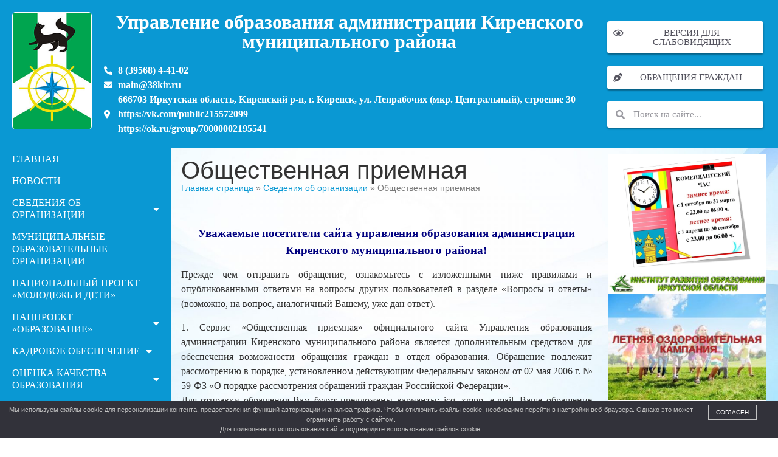

--- FILE ---
content_type: text/html; charset=UTF-8
request_url: https://xn----btbkljcukngg.xn--p1ai/sveden/obshhestvennaya-priemnaya/
body_size: 27831
content:
<!doctype html>
<html lang="ru-RU">
<head>
	<meta charset="UTF-8">
	<meta name="viewport" content="width=device-width, initial-scale=1">
	<link rel="profile" href="https://gmpg.org/xfn/11">
	<script type="text/javascript">window.wp_data = {"ajax_url":"https:\/\/xn----btbkljcukngg.xn--p1ai\/wp-admin\/admin-ajax.php","is_mobile":false};</script><meta name='robots' content='index, follow, max-image-preview:large, max-snippet:-1, max-video-preview:-1' />

	<!-- This site is optimized with the Yoast SEO plugin v21.9.1 - https://yoast.com/wordpress/plugins/seo/ -->
	<title>Общественная приемная | Управление образования администрации Киренского муниципального района</title>
	<link rel="canonical" href="https://xn----btbkljcukngg.xn--p1ai/sveden/obshhestvennaya-priemnaya/" />
	<meta property="og:locale" content="ru_RU" />
	<meta property="og:type" content="article" />
	<meta property="og:title" content="Общественная приемная | Управление образования администрации Киренского муниципального района" />
	<meta property="og:description" content="Уважаемые посетители сайта управления образования администрации Киренского муниципального района! Прежде чем отправить обращение, ознакомьтесь с изложенными ниже правилами и опубликованными ответами на вопросы других пользователей в разделе &#171;Вопросы и ответы&#187; (возможно, на вопрос, аналогичный Вашему, уже дан ответ). 1. Сервис &#171;Общественная приемная&#187; официального сайта Управления образования администрации Киренского муниципального района является дополнительным средством для обеспечения [&hellip;]" />
	<meta property="og:url" content="https://xn----btbkljcukngg.xn--p1ai/sveden/obshhestvennaya-priemnaya/" />
	<meta property="og:site_name" content="Управление образования администрации Киренского муниципального района" />
	<meta property="article:modified_time" content="2025-08-06T03:45:31+00:00" />
	<script type="application/ld+json" class="yoast-schema-graph">{"@context":"https://schema.org","@graph":[{"@type":"WebPage","@id":"https://xn----btbkljcukngg.xn--p1ai/sveden/obshhestvennaya-priemnaya/","url":"https://xn----btbkljcukngg.xn--p1ai/sveden/obshhestvennaya-priemnaya/","name":"Общественная приемная | Управление образования администрации Киренского муниципального района","isPartOf":{"@id":"https://xn----btbkljcukngg.xn--p1ai/#website"},"datePublished":"2021-05-11T03:22:30+00:00","dateModified":"2025-08-06T03:45:31+00:00","breadcrumb":{"@id":"https://xn----btbkljcukngg.xn--p1ai/sveden/obshhestvennaya-priemnaya/#breadcrumb"},"inLanguage":"ru-RU","potentialAction":[{"@type":"ReadAction","target":["https://xn----btbkljcukngg.xn--p1ai/sveden/obshhestvennaya-priemnaya/"]}]},{"@type":"BreadcrumbList","@id":"https://xn----btbkljcukngg.xn--p1ai/sveden/obshhestvennaya-priemnaya/#breadcrumb","itemListElement":[{"@type":"ListItem","position":1,"name":"Главная страница","item":"https://xn----btbkljcukngg.xn--p1ai/"},{"@type":"ListItem","position":2,"name":"Сведения об организации","item":"https://xn----btbkljcukngg.xn--p1ai/sveden/"},{"@type":"ListItem","position":3,"name":"Общественная приемная"}]},{"@type":"WebSite","@id":"https://xn----btbkljcukngg.xn--p1ai/#website","url":"https://xn----btbkljcukngg.xn--p1ai/","name":"Управление образования администрации Киренского муниципального района","description":"666703 Иркутская область, Киренский р-н, г. Киренск, ул. Ленрабочих (мкр. Центральный), строение 30","potentialAction":[{"@type":"SearchAction","target":{"@type":"EntryPoint","urlTemplate":"https://xn----btbkljcukngg.xn--p1ai/?s={search_term_string}"},"query-input":"required name=search_term_string"}],"inLanguage":"ru-RU"}]}</script>
	<!-- / Yoast SEO plugin. -->


<link rel="alternate" type="application/rss+xml" title="Управление образования администрации Киренского муниципального района &raquo; Лента" href="https://xn----btbkljcukngg.xn--p1ai/feed/" />
<link rel="alternate" type="application/rss+xml" title="Управление образования администрации Киренского муниципального района &raquo; Лента комментариев" href="https://xn----btbkljcukngg.xn--p1ai/comments/feed/" />
<script>
window._wpemojiSettings = {"baseUrl":"https:\/\/s.w.org\/images\/core\/emoji\/14.0.0\/72x72\/","ext":".png","svgUrl":"https:\/\/s.w.org\/images\/core\/emoji\/14.0.0\/svg\/","svgExt":".svg","source":{"concatemoji":"https:\/\/xn----btbkljcukngg.xn--p1ai\/wp-includes\/js\/wp-emoji-release.min.js?ver=6.4.3"}};
/*! This file is auto-generated */
!function(i,n){var o,s,e;function c(e){try{var t={supportTests:e,timestamp:(new Date).valueOf()};sessionStorage.setItem(o,JSON.stringify(t))}catch(e){}}function p(e,t,n){e.clearRect(0,0,e.canvas.width,e.canvas.height),e.fillText(t,0,0);var t=new Uint32Array(e.getImageData(0,0,e.canvas.width,e.canvas.height).data),r=(e.clearRect(0,0,e.canvas.width,e.canvas.height),e.fillText(n,0,0),new Uint32Array(e.getImageData(0,0,e.canvas.width,e.canvas.height).data));return t.every(function(e,t){return e===r[t]})}function u(e,t,n){switch(t){case"flag":return n(e,"\ud83c\udff3\ufe0f\u200d\u26a7\ufe0f","\ud83c\udff3\ufe0f\u200b\u26a7\ufe0f")?!1:!n(e,"\ud83c\uddfa\ud83c\uddf3","\ud83c\uddfa\u200b\ud83c\uddf3")&&!n(e,"\ud83c\udff4\udb40\udc67\udb40\udc62\udb40\udc65\udb40\udc6e\udb40\udc67\udb40\udc7f","\ud83c\udff4\u200b\udb40\udc67\u200b\udb40\udc62\u200b\udb40\udc65\u200b\udb40\udc6e\u200b\udb40\udc67\u200b\udb40\udc7f");case"emoji":return!n(e,"\ud83e\udef1\ud83c\udffb\u200d\ud83e\udef2\ud83c\udfff","\ud83e\udef1\ud83c\udffb\u200b\ud83e\udef2\ud83c\udfff")}return!1}function f(e,t,n){var r="undefined"!=typeof WorkerGlobalScope&&self instanceof WorkerGlobalScope?new OffscreenCanvas(300,150):i.createElement("canvas"),a=r.getContext("2d",{willReadFrequently:!0}),o=(a.textBaseline="top",a.font="600 32px Arial",{});return e.forEach(function(e){o[e]=t(a,e,n)}),o}function t(e){var t=i.createElement("script");t.src=e,t.defer=!0,i.head.appendChild(t)}"undefined"!=typeof Promise&&(o="wpEmojiSettingsSupports",s=["flag","emoji"],n.supports={everything:!0,everythingExceptFlag:!0},e=new Promise(function(e){i.addEventListener("DOMContentLoaded",e,{once:!0})}),new Promise(function(t){var n=function(){try{var e=JSON.parse(sessionStorage.getItem(o));if("object"==typeof e&&"number"==typeof e.timestamp&&(new Date).valueOf()<e.timestamp+604800&&"object"==typeof e.supportTests)return e.supportTests}catch(e){}return null}();if(!n){if("undefined"!=typeof Worker&&"undefined"!=typeof OffscreenCanvas&&"undefined"!=typeof URL&&URL.createObjectURL&&"undefined"!=typeof Blob)try{var e="postMessage("+f.toString()+"("+[JSON.stringify(s),u.toString(),p.toString()].join(",")+"));",r=new Blob([e],{type:"text/javascript"}),a=new Worker(URL.createObjectURL(r),{name:"wpTestEmojiSupports"});return void(a.onmessage=function(e){c(n=e.data),a.terminate(),t(n)})}catch(e){}c(n=f(s,u,p))}t(n)}).then(function(e){for(var t in e)n.supports[t]=e[t],n.supports.everything=n.supports.everything&&n.supports[t],"flag"!==t&&(n.supports.everythingExceptFlag=n.supports.everythingExceptFlag&&n.supports[t]);n.supports.everythingExceptFlag=n.supports.everythingExceptFlag&&!n.supports.flag,n.DOMReady=!1,n.readyCallback=function(){n.DOMReady=!0}}).then(function(){return e}).then(function(){var e;n.supports.everything||(n.readyCallback(),(e=n.source||{}).concatemoji?t(e.concatemoji):e.wpemoji&&e.twemoji&&(t(e.twemoji),t(e.wpemoji)))}))}((window,document),window._wpemojiSettings);
</script>
<style id='wp-emoji-styles-inline-css'>

	img.wp-smiley, img.emoji {
		display: inline !important;
		border: none !important;
		box-shadow: none !important;
		height: 1em !important;
		width: 1em !important;
		margin: 0 0.07em !important;
		vertical-align: -0.1em !important;
		background: none !important;
		padding: 0 !important;
	}
</style>
<link rel='stylesheet' id='wp-block-library-css' href='https://xn----btbkljcukngg.xn--p1ai/wp-includes/css/dist/block-library/style.min.css?ver=6.4.3' media='all' />
<link rel='stylesheet' id='awsm-ead-public-css' href='https://xn----btbkljcukngg.xn--p1ai/wp-content/plugins/embed-any-document/css/embed-public.min.css?ver=2.7.4' media='all' />
<style id='classic-theme-styles-inline-css'>
/*! This file is auto-generated */
.wp-block-button__link{color:#fff;background-color:#32373c;border-radius:9999px;box-shadow:none;text-decoration:none;padding:calc(.667em + 2px) calc(1.333em + 2px);font-size:1.125em}.wp-block-file__button{background:#32373c;color:#fff;text-decoration:none}
</style>
<style id='global-styles-inline-css'>
body{--wp--preset--color--black: #000000;--wp--preset--color--cyan-bluish-gray: #abb8c3;--wp--preset--color--white: #ffffff;--wp--preset--color--pale-pink: #f78da7;--wp--preset--color--vivid-red: #cf2e2e;--wp--preset--color--luminous-vivid-orange: #ff6900;--wp--preset--color--luminous-vivid-amber: #fcb900;--wp--preset--color--light-green-cyan: #7bdcb5;--wp--preset--color--vivid-green-cyan: #00d084;--wp--preset--color--pale-cyan-blue: #8ed1fc;--wp--preset--color--vivid-cyan-blue: #0693e3;--wp--preset--color--vivid-purple: #9b51e0;--wp--preset--gradient--vivid-cyan-blue-to-vivid-purple: linear-gradient(135deg,rgba(6,147,227,1) 0%,rgb(155,81,224) 100%);--wp--preset--gradient--light-green-cyan-to-vivid-green-cyan: linear-gradient(135deg,rgb(122,220,180) 0%,rgb(0,208,130) 100%);--wp--preset--gradient--luminous-vivid-amber-to-luminous-vivid-orange: linear-gradient(135deg,rgba(252,185,0,1) 0%,rgba(255,105,0,1) 100%);--wp--preset--gradient--luminous-vivid-orange-to-vivid-red: linear-gradient(135deg,rgba(255,105,0,1) 0%,rgb(207,46,46) 100%);--wp--preset--gradient--very-light-gray-to-cyan-bluish-gray: linear-gradient(135deg,rgb(238,238,238) 0%,rgb(169,184,195) 100%);--wp--preset--gradient--cool-to-warm-spectrum: linear-gradient(135deg,rgb(74,234,220) 0%,rgb(151,120,209) 20%,rgb(207,42,186) 40%,rgb(238,44,130) 60%,rgb(251,105,98) 80%,rgb(254,248,76) 100%);--wp--preset--gradient--blush-light-purple: linear-gradient(135deg,rgb(255,206,236) 0%,rgb(152,150,240) 100%);--wp--preset--gradient--blush-bordeaux: linear-gradient(135deg,rgb(254,205,165) 0%,rgb(254,45,45) 50%,rgb(107,0,62) 100%);--wp--preset--gradient--luminous-dusk: linear-gradient(135deg,rgb(255,203,112) 0%,rgb(199,81,192) 50%,rgb(65,88,208) 100%);--wp--preset--gradient--pale-ocean: linear-gradient(135deg,rgb(255,245,203) 0%,rgb(182,227,212) 50%,rgb(51,167,181) 100%);--wp--preset--gradient--electric-grass: linear-gradient(135deg,rgb(202,248,128) 0%,rgb(113,206,126) 100%);--wp--preset--gradient--midnight: linear-gradient(135deg,rgb(2,3,129) 0%,rgb(40,116,252) 100%);--wp--preset--font-size--small: 13px;--wp--preset--font-size--medium: 20px;--wp--preset--font-size--large: 36px;--wp--preset--font-size--x-large: 42px;--wp--preset--spacing--20: 0.44rem;--wp--preset--spacing--30: 0.67rem;--wp--preset--spacing--40: 1rem;--wp--preset--spacing--50: 1.5rem;--wp--preset--spacing--60: 2.25rem;--wp--preset--spacing--70: 3.38rem;--wp--preset--spacing--80: 5.06rem;--wp--preset--shadow--natural: 6px 6px 9px rgba(0, 0, 0, 0.2);--wp--preset--shadow--deep: 12px 12px 50px rgba(0, 0, 0, 0.4);--wp--preset--shadow--sharp: 6px 6px 0px rgba(0, 0, 0, 0.2);--wp--preset--shadow--outlined: 6px 6px 0px -3px rgba(255, 255, 255, 1), 6px 6px rgba(0, 0, 0, 1);--wp--preset--shadow--crisp: 6px 6px 0px rgba(0, 0, 0, 1);}:where(.is-layout-flex){gap: 0.5em;}:where(.is-layout-grid){gap: 0.5em;}body .is-layout-flow > .alignleft{float: left;margin-inline-start: 0;margin-inline-end: 2em;}body .is-layout-flow > .alignright{float: right;margin-inline-start: 2em;margin-inline-end: 0;}body .is-layout-flow > .aligncenter{margin-left: auto !important;margin-right: auto !important;}body .is-layout-constrained > .alignleft{float: left;margin-inline-start: 0;margin-inline-end: 2em;}body .is-layout-constrained > .alignright{float: right;margin-inline-start: 2em;margin-inline-end: 0;}body .is-layout-constrained > .aligncenter{margin-left: auto !important;margin-right: auto !important;}body .is-layout-constrained > :where(:not(.alignleft):not(.alignright):not(.alignfull)){max-width: var(--wp--style--global--content-size);margin-left: auto !important;margin-right: auto !important;}body .is-layout-constrained > .alignwide{max-width: var(--wp--style--global--wide-size);}body .is-layout-flex{display: flex;}body .is-layout-flex{flex-wrap: wrap;align-items: center;}body .is-layout-flex > *{margin: 0;}body .is-layout-grid{display: grid;}body .is-layout-grid > *{margin: 0;}:where(.wp-block-columns.is-layout-flex){gap: 2em;}:where(.wp-block-columns.is-layout-grid){gap: 2em;}:where(.wp-block-post-template.is-layout-flex){gap: 1.25em;}:where(.wp-block-post-template.is-layout-grid){gap: 1.25em;}.has-black-color{color: var(--wp--preset--color--black) !important;}.has-cyan-bluish-gray-color{color: var(--wp--preset--color--cyan-bluish-gray) !important;}.has-white-color{color: var(--wp--preset--color--white) !important;}.has-pale-pink-color{color: var(--wp--preset--color--pale-pink) !important;}.has-vivid-red-color{color: var(--wp--preset--color--vivid-red) !important;}.has-luminous-vivid-orange-color{color: var(--wp--preset--color--luminous-vivid-orange) !important;}.has-luminous-vivid-amber-color{color: var(--wp--preset--color--luminous-vivid-amber) !important;}.has-light-green-cyan-color{color: var(--wp--preset--color--light-green-cyan) !important;}.has-vivid-green-cyan-color{color: var(--wp--preset--color--vivid-green-cyan) !important;}.has-pale-cyan-blue-color{color: var(--wp--preset--color--pale-cyan-blue) !important;}.has-vivid-cyan-blue-color{color: var(--wp--preset--color--vivid-cyan-blue) !important;}.has-vivid-purple-color{color: var(--wp--preset--color--vivid-purple) !important;}.has-black-background-color{background-color: var(--wp--preset--color--black) !important;}.has-cyan-bluish-gray-background-color{background-color: var(--wp--preset--color--cyan-bluish-gray) !important;}.has-white-background-color{background-color: var(--wp--preset--color--white) !important;}.has-pale-pink-background-color{background-color: var(--wp--preset--color--pale-pink) !important;}.has-vivid-red-background-color{background-color: var(--wp--preset--color--vivid-red) !important;}.has-luminous-vivid-orange-background-color{background-color: var(--wp--preset--color--luminous-vivid-orange) !important;}.has-luminous-vivid-amber-background-color{background-color: var(--wp--preset--color--luminous-vivid-amber) !important;}.has-light-green-cyan-background-color{background-color: var(--wp--preset--color--light-green-cyan) !important;}.has-vivid-green-cyan-background-color{background-color: var(--wp--preset--color--vivid-green-cyan) !important;}.has-pale-cyan-blue-background-color{background-color: var(--wp--preset--color--pale-cyan-blue) !important;}.has-vivid-cyan-blue-background-color{background-color: var(--wp--preset--color--vivid-cyan-blue) !important;}.has-vivid-purple-background-color{background-color: var(--wp--preset--color--vivid-purple) !important;}.has-black-border-color{border-color: var(--wp--preset--color--black) !important;}.has-cyan-bluish-gray-border-color{border-color: var(--wp--preset--color--cyan-bluish-gray) !important;}.has-white-border-color{border-color: var(--wp--preset--color--white) !important;}.has-pale-pink-border-color{border-color: var(--wp--preset--color--pale-pink) !important;}.has-vivid-red-border-color{border-color: var(--wp--preset--color--vivid-red) !important;}.has-luminous-vivid-orange-border-color{border-color: var(--wp--preset--color--luminous-vivid-orange) !important;}.has-luminous-vivid-amber-border-color{border-color: var(--wp--preset--color--luminous-vivid-amber) !important;}.has-light-green-cyan-border-color{border-color: var(--wp--preset--color--light-green-cyan) !important;}.has-vivid-green-cyan-border-color{border-color: var(--wp--preset--color--vivid-green-cyan) !important;}.has-pale-cyan-blue-border-color{border-color: var(--wp--preset--color--pale-cyan-blue) !important;}.has-vivid-cyan-blue-border-color{border-color: var(--wp--preset--color--vivid-cyan-blue) !important;}.has-vivid-purple-border-color{border-color: var(--wp--preset--color--vivid-purple) !important;}.has-vivid-cyan-blue-to-vivid-purple-gradient-background{background: var(--wp--preset--gradient--vivid-cyan-blue-to-vivid-purple) !important;}.has-light-green-cyan-to-vivid-green-cyan-gradient-background{background: var(--wp--preset--gradient--light-green-cyan-to-vivid-green-cyan) !important;}.has-luminous-vivid-amber-to-luminous-vivid-orange-gradient-background{background: var(--wp--preset--gradient--luminous-vivid-amber-to-luminous-vivid-orange) !important;}.has-luminous-vivid-orange-to-vivid-red-gradient-background{background: var(--wp--preset--gradient--luminous-vivid-orange-to-vivid-red) !important;}.has-very-light-gray-to-cyan-bluish-gray-gradient-background{background: var(--wp--preset--gradient--very-light-gray-to-cyan-bluish-gray) !important;}.has-cool-to-warm-spectrum-gradient-background{background: var(--wp--preset--gradient--cool-to-warm-spectrum) !important;}.has-blush-light-purple-gradient-background{background: var(--wp--preset--gradient--blush-light-purple) !important;}.has-blush-bordeaux-gradient-background{background: var(--wp--preset--gradient--blush-bordeaux) !important;}.has-luminous-dusk-gradient-background{background: var(--wp--preset--gradient--luminous-dusk) !important;}.has-pale-ocean-gradient-background{background: var(--wp--preset--gradient--pale-ocean) !important;}.has-electric-grass-gradient-background{background: var(--wp--preset--gradient--electric-grass) !important;}.has-midnight-gradient-background{background: var(--wp--preset--gradient--midnight) !important;}.has-small-font-size{font-size: var(--wp--preset--font-size--small) !important;}.has-medium-font-size{font-size: var(--wp--preset--font-size--medium) !important;}.has-large-font-size{font-size: var(--wp--preset--font-size--large) !important;}.has-x-large-font-size{font-size: var(--wp--preset--font-size--x-large) !important;}
.wp-block-navigation a:where(:not(.wp-element-button)){color: inherit;}
:where(.wp-block-post-template.is-layout-flex){gap: 1.25em;}:where(.wp-block-post-template.is-layout-grid){gap: 1.25em;}
:where(.wp-block-columns.is-layout-flex){gap: 2em;}:where(.wp-block-columns.is-layout-grid){gap: 2em;}
.wp-block-pullquote{font-size: 1.5em;line-height: 1.6;}
</style>
<link rel='stylesheet' id='ChiliPeppers Feedback Plugin-css' href='https://xn----btbkljcukngg.xn--p1ai/wp-content/plugins/cp_feedback/public/css/cp_feedback-public.css?ver=1.1.2' media='all' />
<link rel='stylesheet' id='ChiliPeppers Feedback Plugin-modal-css-css' href='https://xn----btbkljcukngg.xn--p1ai/wp-content/plugins/cp_feedback/public/css/jquery.arcticmodal-0.3.css?ver=1.1.2' media='all' />
<link rel='stylesheet' id='ChiliPeppers Feedback Plugin-modal-theme-css-css' href='https://xn----btbkljcukngg.xn--p1ai/wp-content/plugins/cp_feedback/public/css/simple.css?ver=1.1.2' media='all' />
<link rel='stylesheet' id='ChiliPeppers Feedback Plugin-modal-confirm-css-css' href='https://xn----btbkljcukngg.xn--p1ai/wp-content/plugins/cp_feedback/public/css/cp_feedback-confirm.css?ver=1.1.2' media='all' />
<link rel='stylesheet' id='hello-elementor-css' href='https://xn----btbkljcukngg.xn--p1ai/wp-content/themes/hello-elementor/style.min.css?ver=3.0.1' media='all' />
<link rel='stylesheet' id='hello-elementor-theme-style-css' href='https://xn----btbkljcukngg.xn--p1ai/wp-content/themes/hello-elementor/theme.min.css?ver=3.0.1' media='all' />
<link rel='stylesheet' id='hello-elementor-header-footer-css' href='https://xn----btbkljcukngg.xn--p1ai/wp-content/themes/hello-elementor/header-footer.min.css?ver=3.0.1' media='all' />
<link rel='stylesheet' id='elementor-icons-css' href='https://xn----btbkljcukngg.xn--p1ai/wp-content/plugins/elementor/assets/lib/eicons/css/elementor-icons.min.css?ver=5.27.0' media='all' />
<link rel='stylesheet' id='elementor-frontend-css' href='https://xn----btbkljcukngg.xn--p1ai/wp-content/plugins/elementor/assets/css/frontend.min.css?ver=3.19.0' media='all' />
<link rel='stylesheet' id='swiper-css' href='https://xn----btbkljcukngg.xn--p1ai/wp-content/plugins/elementor/assets/lib/swiper/css/swiper.min.css?ver=5.3.6' media='all' />
<link rel='stylesheet' id='elementor-post-4748-css' href='https://xn----btbkljcukngg.xn--p1ai/wp-content/uploads/elementor/css/post-4748.css?ver=1766647309' media='all' />
<link rel='stylesheet' id='elementor-pro-css' href='https://xn----btbkljcukngg.xn--p1ai/wp-content/plugins/elementor-pro/assets/css/frontend.min.css?ver=3.19.0' media='all' />
<link rel='stylesheet' id='elementor-post-4747-css' href='https://xn----btbkljcukngg.xn--p1ai/wp-content/uploads/elementor/css/post-4747.css?ver=1766647310' media='all' />
<link rel='stylesheet' id='elementor-post-4769-css' href='https://xn----btbkljcukngg.xn--p1ai/wp-content/uploads/elementor/css/post-4769.css?ver=1766647310' media='all' />
<link rel='stylesheet' id='elementor-post-5277-css' href='https://xn----btbkljcukngg.xn--p1ai/wp-content/uploads/elementor/css/post-5277.css?ver=1766647450' media='all' />
<link rel='stylesheet' id='wp-featherlight-css' href='https://xn----btbkljcukngg.xn--p1ai/wp-content/plugins/wp-featherlight/css/wp-featherlight.min.css?ver=1.3.4' media='all' />
<link rel='stylesheet' id='google-fonts-1-css' href='https://fonts.googleapis.com/css?family=Roboto+Condensed%3A100%2C100italic%2C200%2C200italic%2C300%2C300italic%2C400%2C400italic%2C500%2C500italic%2C600%2C600italic%2C700%2C700italic%2C800%2C800italic%2C900%2C900italic&#038;display=auto&#038;subset=cyrillic&#038;ver=6.4.3' media='all' />
<link rel='stylesheet' id='elementor-icons-shared-0-css' href='https://xn----btbkljcukngg.xn--p1ai/wp-content/plugins/elementor/assets/lib/font-awesome/css/fontawesome.min.css?ver=5.15.3' media='all' />
<link rel='stylesheet' id='elementor-icons-fa-solid-css' href='https://xn----btbkljcukngg.xn--p1ai/wp-content/plugins/elementor/assets/lib/font-awesome/css/solid.min.css?ver=5.15.3' media='all' />
<link rel='stylesheet' id='elementor-icons-fa-regular-css' href='https://xn----btbkljcukngg.xn--p1ai/wp-content/plugins/elementor/assets/lib/font-awesome/css/regular.min.css?ver=5.15.3' media='all' />
<link rel="preconnect" href="https://fonts.gstatic.com/" crossorigin><script src="https://xn----btbkljcukngg.xn--p1ai/wp-includes/js/jquery/jquery.min.js?ver=3.7.1" id="jquery-core-js"></script>
<script src="https://xn----btbkljcukngg.xn--p1ai/wp-includes/js/jquery/jquery-migrate.min.js?ver=3.4.1" id="jquery-migrate-js"></script>
<script src="https://xn----btbkljcukngg.xn--p1ai/wp-content/plugins/jquery-vertical-accordion-menu/js/jquery.hoverIntent.minified.js?ver=6.4.3" id="jqueryhoverintent-js"></script>
<script src="https://xn----btbkljcukngg.xn--p1ai/wp-content/plugins/jquery-vertical-accordion-menu/js/jquery.cookie.js?ver=6.4.3" id="jquerycookie-js"></script>
<script src="https://xn----btbkljcukngg.xn--p1ai/wp-content/plugins/jquery-vertical-accordion-menu/js/jquery.dcjqaccordion.2.9.js?ver=6.4.3" id="dcjqaccordion-js"></script>
<script src="https://xn----btbkljcukngg.xn--p1ai/wp-content/plugins/cp_feedback/public/js/jquery.arcticmodal-0.3.min.js?ver=1.1.2" id="ChiliPeppers Feedback Plugin-modal-js"></script>
<script src="https://xn----btbkljcukngg.xn--p1ai/wp-content/plugins/cp_feedback/public/js/cp_feedback-utils.js?ver=1.1.2" id="ChiliPeppers Feedback Plugin-utils-js"></script>
<script src="https://xn----btbkljcukngg.xn--p1ai/wp-content/plugins/cp_feedback/public/js/cp_feedback-form.js?ver=1.1.2" id="ChiliPeppers Feedback Plugin-form-js"></script>
<script src="https://xn----btbkljcukngg.xn--p1ai/wp-content/plugins/cp_feedback/public/js/cp_feedback-search.js?ver=1.1.2" id="ChiliPeppers Feedback Plugin-search-js"></script>
<link rel="https://api.w.org/" href="https://xn----btbkljcukngg.xn--p1ai/wp-json/" /><link rel="alternate" type="application/json" href="https://xn----btbkljcukngg.xn--p1ai/wp-json/wp/v2/pages/5014" /><link rel="EditURI" type="application/rsd+xml" title="RSD" href="https://xn----btbkljcukngg.xn--p1ai/xmlrpc.php?rsd" />
<meta name="generator" content="WordPress 6.4.3" />
<link rel='shortlink' href='https://xn----btbkljcukngg.xn--p1ai/?p=5014' />
<link rel="alternate" type="application/json+oembed" href="https://xn----btbkljcukngg.xn--p1ai/wp-json/oembed/1.0/embed?url=https%3A%2F%2Fxn----btbkljcukngg.xn--p1ai%2Fsveden%2Fobshhestvennaya-priemnaya%2F" />
<link rel="alternate" type="text/xml+oembed" href="https://xn----btbkljcukngg.xn--p1ai/wp-json/oembed/1.0/embed?url=https%3A%2F%2Fxn----btbkljcukngg.xn--p1ai%2Fsveden%2Fobshhestvennaya-priemnaya%2F&#038;format=xml" />
            <style>
                #wpadminbar {
                    background: #523f6d;
                }
            </style>
            <style>
#tooltip {
  z-index: 9999;
  position: absolute;
  display: none;
  top:0px;
  left:0px;
  background-color: #fff;
  padding: 5px 10px 5px 10px;
  color: #000;
  border: 1px solid #888;
  border-radius: 5px; 
  box-shadow: 0 3px 5px rgba(0, 0, 0, 0.5);
  box-sizing: ;
}
</style><meta name="generator" content="Elementor 3.19.0; features: e_optimized_assets_loading, additional_custom_breakpoints, block_editor_assets_optimize, e_image_loading_optimization; settings: css_print_method-external, google_font-enabled, font_display-auto">
<link rel="icon" href="https://xn----btbkljcukngg.xn--p1ai/wp-content/uploads/2021/05/cropped-flag-32x32.jpg" sizes="32x32" />
<link rel="icon" href="https://xn----btbkljcukngg.xn--p1ai/wp-content/uploads/2021/05/cropped-flag-192x192.jpg" sizes="192x192" />
<link rel="apple-touch-icon" href="https://xn----btbkljcukngg.xn--p1ai/wp-content/uploads/2021/05/cropped-flag-180x180.jpg" />
<meta name="msapplication-TileImage" content="https://xn----btbkljcukngg.xn--p1ai/wp-content/uploads/2021/05/cropped-flag-270x270.jpg" />
		<style id="wp-custom-css">
			.gallery {
    width: 100%;
    margin: 0 auto 18px;
    float: right;
    margin-top: 20px;
}
.gallery .gallery-item {
  float: left;
  margin-top: 0;
  text-align: center; 
  margin-right: 5px;
}
.gallery-columns-2 .gallery-item { width: 50%; }
.gallery-columns-4 .gallery-item { width: 25%; }
.gallery img {
    box-shadow: 0px 0px 2px #999;
    border: 1px solid white;
    padding: 1px;
    background: #f2f2f2;
}
.gallery img:hover {
  background: white;
}
.gallery-columns-2 .attachment-medium {
  max-width: 92%;
  height: auto;
}
.gallery-columns-4 .attachment-thumbnail {
  max-width: 84%;
  height: auto;
}
.gallery .gallery-caption {
  color: #888;
  font-size: 12px;
  margin: 0 0 12px;
}
.gallery dl, .gallery dt { margin: 0; }
.gallery br+br { display: none; }

img.alignright {float:right; margin:0 0 1em 1em}
img.alignleft {float:left; margin:0 1em 1em 0}
img.aligncenter {display: block; margin-left: auto; margin-right: auto}
a img.alignright {
  display: block;
  margin-left: auto;
  margin-right: auto;
  margin-bottom: 20px;
  margin-top: 10px;
}
a img.alignleft {float:left; margin:0 1em 1em 0;margin-top: 20px;}
a img.aligncenter {display: block; margin-left: auto; margin-right: auto;margin-top:20px;margin-bottom:20px;}

a{
	color: var( --e-global-color-bb1b8ee);
}
.elementor-sub-item {
	width: 250px !important;
}		</style>
		</head>
<body class="page-template-default page page-id-5014 page-child parent-pageid-5004 wp-featherlight-captions elementor-default elementor-kit-4748 elementor-page-5277">


<a class="skip-link screen-reader-text" href="#content">Перейти к содержимому</a>

		<div data-elementor-type="header" data-elementor-id="4747" class="elementor elementor-4747 elementor-location-header" data-elementor-post-type="elementor_library">
					<section class="elementor-section elementor-top-section elementor-element elementor-element-e680975 elementor-section-boxed elementor-section-height-default elementor-section-height-default" data-id="e680975" data-element_type="section" data-settings="{&quot;background_background&quot;:&quot;classic&quot;}">
						<div class="elementor-container elementor-column-gap-default">
					<div class="elementor-column elementor-col-100 elementor-top-column elementor-element elementor-element-4911773" data-id="4911773" data-element_type="column">
			<div class="elementor-widget-wrap elementor-element-populated">
						<section class="elementor-section elementor-inner-section elementor-element elementor-element-ca8551e elementor-section-boxed elementor-section-height-default elementor-section-height-default" data-id="ca8551e" data-element_type="section">
						<div class="elementor-container elementor-column-gap-default">
					<div class="elementor-column elementor-col-33 elementor-inner-column elementor-element elementor-element-ce1fd86" data-id="ce1fd86" data-element_type="column">
			<div class="elementor-widget-wrap elementor-element-populated">
						<div class="elementor-element elementor-element-765f7bd elementor-widget elementor-widget-image" data-id="765f7bd" data-element_type="widget" data-widget_type="image.default">
				<div class="elementor-widget-container">
														<a href="https://xn----btbkljcukngg.xn--p1ai">
							<img width="200" height="296" src="https://xn----btbkljcukngg.xn--p1ai/wp-content/uploads/2021/05/flag.jpg" class="attachment-large size-large wp-image-4754" alt="" />								</a>
													</div>
				</div>
					</div>
		</div>
				<div class="elementor-column elementor-col-33 elementor-inner-column elementor-element elementor-element-18de63c" data-id="18de63c" data-element_type="column">
			<div class="elementor-widget-wrap elementor-element-populated">
						<div class="elementor-element elementor-element-e38183d elementor-widget elementor-widget-theme-site-title elementor-widget-heading" data-id="e38183d" data-element_type="widget" data-widget_type="theme-site-title.default">
				<div class="elementor-widget-container">
			<h2 class="elementor-heading-title elementor-size-default"><a href="https://xn----btbkljcukngg.xn--p1ai">Управление образования администрации Киренского муниципального района</a></h2>		</div>
				</div>
				<div class="elementor-element elementor-element-0bf30c7 elementor-align-left elementor-icon-list--layout-traditional elementor-list-item-link-full_width elementor-widget elementor-widget-icon-list" data-id="0bf30c7" data-element_type="widget" data-widget_type="icon-list.default">
				<div class="elementor-widget-container">
					<ul class="elementor-icon-list-items">
							<li class="elementor-icon-list-item">
											<a href="http://83956844102">

												<span class="elementor-icon-list-icon">
							<i aria-hidden="true" class="fas fa-phone-alt"></i>						</span>
										<span class="elementor-icon-list-text">8 (39568) 4-41-02</span>
											</a>
									</li>
								<li class="elementor-icon-list-item">
											<a href="mailto:main@38kir.ru">

												<span class="elementor-icon-list-icon">
							<i aria-hidden="true" class="fas fa-envelope"></i>						</span>
										<span class="elementor-icon-list-text">main@38kir.ru</span>
											</a>
									</li>
								<li class="elementor-icon-list-item">
											<span class="elementor-icon-list-icon">
							<i aria-hidden="true" class="fas fa-map-marker-alt"></i>						</span>
										<span class="elementor-icon-list-text">666703 Иркутская область, Киренский р-н, г. Киренск, ул. Ленрабочих (мкр. Центральный), строение 30<br>https://vk.com/public215572099<br>https://ok.ru/group/70000002195541</span>
									</li>
						</ul>
				</div>
				</div>
					</div>
		</div>
				<div class="elementor-column elementor-col-33 elementor-inner-column elementor-element elementor-element-32a4a2b" data-id="32a4a2b" data-element_type="column">
			<div class="elementor-widget-wrap elementor-element-populated">
						<div class="elementor-element elementor-element-6963955 elementor-align-justify elementor-widget elementor-widget-button" data-id="6963955" data-element_type="widget" data-widget_type="button.default">
				<div class="elementor-widget-container">
					<div class="elementor-button-wrapper">
			<a class="elementor-button elementor-button-link elementor-size-sm" href="?special_version=Y">
						<span class="elementor-button-content-wrapper">
						<span class="elementor-button-icon elementor-align-icon-left">
				<i aria-hidden="true" class="far fa-eye"></i>			</span>
						<span class="elementor-button-text">Версия для слабовидящих</span>
		</span>
					</a>
		</div>
				</div>
				</div>
				<div class="elementor-element elementor-element-d6d452f elementor-align-justify elementor-widget elementor-widget-button" data-id="d6d452f" data-element_type="widget" data-widget_type="button.default">
				<div class="elementor-widget-container">
					<div class="elementor-button-wrapper">
			<a class="elementor-button elementor-button-link elementor-size-sm" href="https://xn----btbkljcukngg.xn--p1ai/obrashheniya-grazhdan/">
						<span class="elementor-button-content-wrapper">
						<span class="elementor-button-icon elementor-align-icon-left">
				<i aria-hidden="true" class="fas fa-pen-nib"></i>			</span>
						<span class="elementor-button-text">Обращения граждан</span>
		</span>
					</a>
		</div>
				</div>
				</div>
				<div class="elementor-element elementor-element-32bcad5 elementor-search-form--skin-minimal elementor-widget elementor-widget-search-form" data-id="32bcad5" data-element_type="widget" data-settings="{&quot;skin&quot;:&quot;minimal&quot;}" data-widget_type="search-form.default">
				<div class="elementor-widget-container">
					<search role="search">
			<form class="elementor-search-form" action="https://xn----btbkljcukngg.xn--p1ai" method="get">
												<div class="elementor-search-form__container">
					<label class="elementor-screen-only" for="elementor-search-form-32bcad5">Поиск</label>

											<div class="elementor-search-form__icon">
							<i aria-hidden="true" class="fas fa-search"></i>							<span class="elementor-screen-only">Поиск</span>
						</div>
					
					<input id="elementor-search-form-32bcad5" placeholder="Поиск на сайте..." class="elementor-search-form__input" type="search" name="s" value="">
					
					
									</div>
			</form>
		</search>
				</div>
				</div>
					</div>
		</div>
					</div>
		</section>
					</div>
		</div>
					</div>
		</section>
				</div>
				<div data-elementor-type="single-page" data-elementor-id="5277" class="elementor elementor-5277 elementor-location-single post-5014 page type-page status-publish hentry" data-elementor-post-type="elementor_library">
					<section class="elementor-section elementor-top-section elementor-element elementor-element-c0a49f4 elementor-section-boxed elementor-section-height-default elementor-section-height-default" data-id="c0a49f4" data-element_type="section">
						<div class="elementor-container elementor-column-gap-default">
					<div class="elementor-column elementor-col-33 elementor-top-column elementor-element elementor-element-5b21623" data-id="5b21623" data-element_type="column" data-settings="{&quot;background_background&quot;:&quot;classic&quot;}">
			<div class="elementor-widget-wrap elementor-element-populated">
						<div class="elementor-element elementor-element-a3fb5fb elementor-widget elementor-widget-template" data-id="a3fb5fb" data-element_type="widget" data-widget_type="template.default">
				<div class="elementor-widget-container">
					<div class="elementor-template">
					<div data-elementor-type="section" data-elementor-id="5280" class="elementor elementor-5280 elementor-location-single" data-elementor-post-type="elementor_library">
					<section class="elementor-section elementor-top-section elementor-element elementor-element-eee8c06 elementor-section-boxed elementor-section-height-default elementor-section-height-default" data-id="eee8c06" data-element_type="section" data-settings="{&quot;background_background&quot;:&quot;classic&quot;}">
						<div class="elementor-container elementor-column-gap-default">
					<div class="elementor-column elementor-col-100 elementor-top-column elementor-element elementor-element-4aa9813" data-id="4aa9813" data-element_type="column">
			<div class="elementor-widget-wrap elementor-element-populated">
						<div class="elementor-element elementor-element-dc4e109 elementor-nav-menu__align-start elementor-nav-menu--dropdown-tablet elementor-nav-menu__text-align-aside elementor-nav-menu--toggle elementor-nav-menu--burger elementor-invisible elementor-widget elementor-widget-nav-menu" data-id="dc4e109" data-element_type="widget" data-settings="{&quot;layout&quot;:&quot;vertical&quot;,&quot;_animation&quot;:&quot;fadeInUp&quot;,&quot;submenu_icon&quot;:{&quot;value&quot;:&quot;&lt;i class=\&quot;fas fa-caret-down\&quot;&gt;&lt;\/i&gt;&quot;,&quot;library&quot;:&quot;fa-solid&quot;},&quot;toggle&quot;:&quot;burger&quot;}" data-widget_type="nav-menu.default">
				<div class="elementor-widget-container">
						<nav class="elementor-nav-menu--main elementor-nav-menu__container elementor-nav-menu--layout-vertical e--pointer-background e--animation-fade">
				<ul id="menu-1-dc4e109" class="elementor-nav-menu sm-vertical"><li class="menu-item menu-item-type-post_type menu-item-object-page menu-item-home menu-item-4741"><a href="https://xn----btbkljcukngg.xn--p1ai/" class="elementor-item">Главная</a></li>
<li class="menu-item menu-item-type-taxonomy menu-item-object-category menu-item-5003"><a href="https://xn----btbkljcukngg.xn--p1ai/category/novosti/" class="elementor-item">Новости</a></li>
<li class="menu-item menu-item-type-post_type menu-item-object-page current-page-ancestor current-page-parent menu-item-has-children menu-item-5154"><a href="https://xn----btbkljcukngg.xn--p1ai/sveden/" class="elementor-item">Сведения об организации</a>
<ul class="sub-menu elementor-nav-menu--dropdown">
	<li class="menu-item menu-item-type-post_type menu-item-object-page menu-item-5155"><a href="https://xn----btbkljcukngg.xn--p1ai/sveden/document/" class="elementor-sub-item">Документы</a></li>
</ul>
</li>
<li class="menu-item menu-item-type-post_type menu-item-object-page menu-item-15009"><a href="https://xn----btbkljcukngg.xn--p1ai/munitsipalnye-obrazovatelnye-uchrezhdeniya/" class="elementor-item">Муниципальные образовательные организации</a></li>
<li class="menu-item menu-item-type-post_type menu-item-object-page menu-item-14786"><a href="https://xn----btbkljcukngg.xn--p1ai/natsionalnyj-proekt-molodezh-i-deti/" class="elementor-item">Национальный проект «Молодежь и дети»</a></li>
<li class="menu-item menu-item-type-post_type menu-item-object-page current-menu-ancestor current_page_ancestor menu-item-has-children menu-item-5163"><a href="https://xn----btbkljcukngg.xn--p1ai/natsproekt-obrazovanie/" class="elementor-item">Нацпроект «Образование»</a>
<ul class="sub-menu elementor-nav-menu--dropdown">
	<li class="menu-item menu-item-type-post_type menu-item-object-page menu-item-5164"><a href="https://xn----btbkljcukngg.xn--p1ai/natsproekt-obrazovanie/sovremennaya-shkola/" class="elementor-sub-item">Современная школа</a></li>
	<li class="menu-item menu-item-type-post_type menu-item-object-page menu-item-5165"><a href="https://xn----btbkljcukngg.xn--p1ai/natsproekt-obrazovanie/tsifrovaya-obrazovatelnaya-sreda/" class="elementor-sub-item">Цифровая образовательная среда</a></li>
	<li class="menu-item menu-item-type-post_type menu-item-object-page menu-item-5166"><a href="https://xn----btbkljcukngg.xn--p1ai/natsproekt-obrazovanie/uchitel-budushhego/" class="elementor-sub-item">Учитель будущего</a></li>
	<li class="menu-item menu-item-type-post_type menu-item-object-page menu-item-5167"><a href="https://xn----btbkljcukngg.xn--p1ai/natsproekt-obrazovanie/novye-vozmozhnosti-dlya-kazhdogo/" class="elementor-sub-item">Новые возможности для каждого</a></li>
	<li class="menu-item menu-item-type-post_type menu-item-object-page menu-item-5168"><a href="https://xn----btbkljcukngg.xn--p1ai/natsproekt-obrazovanie/uspeh-kazhdogo-rebenka/" class="elementor-sub-item">Успех каждого ребенка</a></li>
	<li class="menu-item menu-item-type-post_type menu-item-object-page menu-item-5169"><a href="https://xn----btbkljcukngg.xn--p1ai/natsproekt-obrazovanie/molodye-professionaly/" class="elementor-sub-item">Молодые профессионалы</a></li>
	<li class="menu-item menu-item-type-post_type menu-item-object-page current-menu-ancestor current-menu-parent current_page_parent current_page_ancestor menu-item-has-children menu-item-5158"><a href="https://xn----btbkljcukngg.xn--p1ai/sveden/kontakty-rezhim-raboty/" class="elementor-sub-item">Контакты, режим работы</a>
	<ul class="sub-menu elementor-nav-menu--dropdown">
		<li class="menu-item menu-item-type-post_type menu-item-object-page menu-item-5156"><a href="https://xn----btbkljcukngg.xn--p1ai/sveden/munitsipalnye-uslugi/" class="elementor-sub-item">Муниципальные услуги</a></li>
		<li class="menu-item menu-item-type-post_type menu-item-object-page menu-item-5157"><a href="https://xn----btbkljcukngg.xn--p1ai/sveden/munitsipalnye-programmy/" class="elementor-sub-item">Муниципальные программы</a></li>
		<li class="menu-item menu-item-type-post_type menu-item-object-page current-menu-item page_item page-item-5014 current_page_item menu-item-5160"><a href="https://xn----btbkljcukngg.xn--p1ai/sveden/obshhestvennaya-priemnaya/" aria-current="page" class="elementor-sub-item elementor-item-active">Общественная приемная</a></li>
		<li class="menu-item menu-item-type-post_type menu-item-object-page menu-item-7552"><a href="https://xn----btbkljcukngg.xn--p1ai/perechen-informatsionnyh-sistem-bankov-dannyh-reestrov/" class="elementor-sub-item">Перечень информационных систем, банков, данных, реестров</a></li>
		<li class="menu-item menu-item-type-post_type menu-item-object-page menu-item-8075"><a href="https://xn----btbkljcukngg.xn--p1ai/tsentralizovannaya-buhgalteriya/" class="elementor-sub-item">Централизованная бухгалтерия</a></li>
		<li class="menu-item menu-item-type-post_type menu-item-object-page menu-item-5161"><a href="https://xn----btbkljcukngg.xn--p1ai/sveden/istoriya-uo/" class="elementor-sub-item">История УО</a></li>
	</ul>
</li>
	<li class="menu-item menu-item-type-post_type menu-item-object-page menu-item-5170"><a href="https://xn----btbkljcukngg.xn--p1ai/natsproekt-obrazovanie/sodejstvie-zanyatosti-zhenshhin/" class="elementor-sub-item">Содействие занятости женщин</a></li>
	<li class="menu-item menu-item-type-post_type menu-item-object-page menu-item-5171"><a href="https://xn----btbkljcukngg.xn--p1ai/natsproekt-obrazovanie/podderzhka-semej-imeyushhih-detej/" class="elementor-sub-item">Поддержка семей, имеющих детей</a></li>
	<li class="menu-item menu-item-type-post_type menu-item-object-page menu-item-6842"><a href="https://xn----btbkljcukngg.xn--p1ai/plan-meropriyatij-analiz/" class="elementor-sub-item">План мероприятий, отчет</a></li>
</ul>
</li>
<li class="menu-item menu-item-type-post_type menu-item-object-page menu-item-has-children menu-item-5175"><a href="https://xn----btbkljcukngg.xn--p1ai/kadrovoe-obespechenie/" class="elementor-item">Кадровое обеспечение</a>
<ul class="sub-menu elementor-nav-menu--dropdown">
	<li class="menu-item menu-item-type-post_type menu-item-object-page menu-item-7583"><a href="https://xn----btbkljcukngg.xn--p1ai/informatsiya-o-munitsipalnoj-sluzhbe-v-upravlenii-obrazovaniya/" class="elementor-sub-item">Информация  о муниципальной службе в Управлении образования</a></li>
	<li class="menu-item menu-item-type-post_type menu-item-object-page menu-item-5174"><a href="https://xn----btbkljcukngg.xn--p1ai/kadrovoe-obespechenie/kadrovyj-rezerv/" class="elementor-sub-item">Кадровый резерв</a></li>
	<li class="menu-item menu-item-type-post_type menu-item-object-page menu-item-5176"><a href="https://xn----btbkljcukngg.xn--p1ai/kadrovoe-obespechenie/attestatsiya-rukovoditelej/" class="elementor-sub-item">Аттестация руководителей</a></li>
	<li class="menu-item menu-item-type-post_type menu-item-object-page menu-item-5177"><a href="https://xn----btbkljcukngg.xn--p1ai/kadrovoe-obespechenie/svedeniya-o-vakansiyah/" class="elementor-sub-item">Сведения о вакансиях</a></li>
	<li class="menu-item menu-item-type-post_type menu-item-object-page menu-item-7592"><a href="https://xn----btbkljcukngg.xn--p1ai/kontakty/" class="elementor-sub-item">Контакты</a></li>
</ul>
</li>
<li class="menu-item menu-item-type-post_type menu-item-object-page menu-item-has-children menu-item-5178"><a href="https://xn----btbkljcukngg.xn--p1ai/otsenka-kachestva-obrazovaniya/" class="elementor-item">Оценка качества образования</a>
<ul class="sub-menu elementor-nav-menu--dropdown">
	<li class="menu-item menu-item-type-post_type menu-item-object-page menu-item-5179"><a href="https://xn----btbkljcukngg.xn--p1ai/otsenka-kachestva-obrazovaniya/gia/" class="elementor-sub-item">ГИА</a></li>
	<li class="menu-item menu-item-type-post_type menu-item-object-page menu-item-5180"><a href="https://xn----btbkljcukngg.xn--p1ai/otsenka-kachestva-obrazovaniya/vpr/" class="elementor-sub-item">ВПР</a></li>
	<li class="menu-item menu-item-type-post_type menu-item-object-page menu-item-5181"><a href="https://xn----btbkljcukngg.xn--p1ai/otsenka-kachestva-obrazovaniya/regionalnaya-diagnostika-po-funktsionalnoj-gramotnosti/" class="elementor-sub-item">Функциональная грамотность</a></li>
	<li class="menu-item menu-item-type-post_type menu-item-object-page menu-item-5184"><a href="https://xn----btbkljcukngg.xn--p1ai/otsenka-kachestva-obrazovaniya/nokuood/" class="elementor-sub-item">НОКУООД</a></li>
	<li class="menu-item menu-item-type-post_type menu-item-object-page menu-item-has-children menu-item-8182"><a href="https://xn----btbkljcukngg.xn--p1ai/mezhdunarodnye-issledovaniya/" class="elementor-sub-item">Международные исследования</a>
	<ul class="sub-menu elementor-nav-menu--dropdown">
		<li class="menu-item menu-item-type-post_type menu-item-object-page menu-item-8185"><a href="https://xn----btbkljcukngg.xn--p1ai/pisa/" class="elementor-sub-item">PISA</a></li>
	</ul>
</li>
	<li class="menu-item menu-item-type-post_type menu-item-object-page menu-item-5185"><a href="https://xn----btbkljcukngg.xn--p1ai/otsenka-kachestva-obrazovaniya/rabota-so-shkolami-s-nro/" class="elementor-sub-item">Работа со школами с НРО</a></li>
</ul>
</li>
<li class="menu-item menu-item-type-post_type menu-item-object-page menu-item-has-children menu-item-5186"><a href="https://xn----btbkljcukngg.xn--p1ai/deyatelnost/" class="elementor-item">Деятельность</a>
<ul class="sub-menu elementor-nav-menu--dropdown">
	<li class="menu-item menu-item-type-post_type menu-item-object-page menu-item-5187"><a href="https://xn----btbkljcukngg.xn--p1ai/deyatelnost/planirovanie-deyatelnosti/" class="elementor-sub-item">Планирование деятельности</a></li>
	<li class="menu-item menu-item-type-post_type menu-item-object-page menu-item-5188"><a href="https://xn----btbkljcukngg.xn--p1ai/deyatelnost/analiz-deyatelnosti/" class="elementor-sub-item">Анализ деятельности</a></li>
	<li class="menu-item menu-item-type-post_type menu-item-object-page menu-item-5189"><a href="https://xn----btbkljcukngg.xn--p1ai/deyatelnost/soveshhaniya/" class="elementor-sub-item">Совещания</a></li>
	<li class="menu-item menu-item-type-post_type menu-item-object-page menu-item-5190"><a href="https://xn----btbkljcukngg.xn--p1ai/deyatelnost/sovet-direktorov/" class="elementor-sub-item">Совет директоров</a></li>
	<li class="menu-item menu-item-type-post_type menu-item-object-page menu-item-5191"><a href="https://xn----btbkljcukngg.xn--p1ai/deyatelnost/publichnyj-otchet/" class="elementor-sub-item">Публичный отчет</a></li>
</ul>
</li>
<li class="menu-item menu-item-type-post_type menu-item-object-page menu-item-9277"><a href="https://xn----btbkljcukngg.xn--p1ai/modernizatsiya-shkolnyh-sistem-obrazovaniya/" class="elementor-item">Модернизация школьных систем образования (капитальный ремонт)</a></li>
<li class="menu-item menu-item-type-post_type menu-item-object-page menu-item-has-children menu-item-5195"><a href="https://xn----btbkljcukngg.xn--p1ai/doshkolnoe-obrazovanie/" class="elementor-item">Дошкольное образование</a>
<ul class="sub-menu elementor-nav-menu--dropdown">
	<li class="menu-item menu-item-type-taxonomy menu-item-object-category menu-item-5377"><a href="https://xn----btbkljcukngg.xn--p1ai/category/uchrezhdeniya-doshkolnogo-obrazovaniya/" class="elementor-sub-item">Учреждения дошкольного образования</a></li>
	<li class="menu-item menu-item-type-post_type menu-item-object-page menu-item-5194"><a href="https://xn----btbkljcukngg.xn--p1ai/doshkolnoe-obrazovanie/normativno-pravovoe-obespechenie-doshkolnoe-obrazovanie/" class="elementor-sub-item">Нормативно-правовое обеспечение</a></li>
	<li class="menu-item menu-item-type-post_type menu-item-object-page menu-item-12595"><a href="https://xn----btbkljcukngg.xn--p1ai/reorganizatsiya-likvidatsiya-pereimenovanie-doo/" class="elementor-sub-item">Реорганизация, ликвидация, переименование ДОО</a></li>
	<li class="menu-item menu-item-type-post_type menu-item-object-page menu-item-5196"><a href="https://xn----btbkljcukngg.xn--p1ai/doshkolnoe-obrazovanie/priem-v-dou/" class="elementor-sub-item">Прием в ДОУ</a></li>
	<li class="menu-item menu-item-type-post_type menu-item-object-page menu-item-5193"><a href="https://xn----btbkljcukngg.xn--p1ai/doshkolnoe-obrazovanie/reestr-oo-doshkolnoe-obrazovanie/" class="elementor-sub-item">Реестр МКДОУ Киренского района</a></li>
	<li class="menu-item menu-item-type-post_type menu-item-object-page menu-item-5192"><a href="https://xn----btbkljcukngg.xn--p1ai/doshkolnoe-obrazovanie/roditelyam-doshkolnoe-obrazovanie/" class="elementor-sub-item">Родителям</a></li>
</ul>
</li>
<li class="menu-item menu-item-type-post_type menu-item-object-page menu-item-has-children menu-item-5199"><a href="https://xn----btbkljcukngg.xn--p1ai/obshhee-obrazovanie/" class="elementor-item">Общее образование</a>
<ul class="sub-menu elementor-nav-menu--dropdown">
	<li class="menu-item menu-item-type-taxonomy menu-item-object-category menu-item-5378"><a href="https://xn----btbkljcukngg.xn--p1ai/category/uchrezhdeniya-obshhego-obrazovaniya/" class="elementor-sub-item">Учреждения общего образования</a></li>
	<li class="menu-item menu-item-type-post_type menu-item-object-page menu-item-5200"><a href="https://xn----btbkljcukngg.xn--p1ai/obshhee-obrazovanie/normativno-pravovoe-obespechenie-obshhee-obrazovanie/" class="elementor-sub-item">Нормативно-правовое обеспечение</a></li>
	<li class="menu-item menu-item-type-post_type menu-item-object-page menu-item-12587"><a href="https://xn----btbkljcukngg.xn--p1ai/reorganizatsiya-likvidatsiya-pereimenovanie-oo/" class="elementor-sub-item">Реорганизация, ликвидация, переименование ОО</a></li>
	<li class="menu-item menu-item-type-post_type menu-item-object-page menu-item-5198"><a href="https://xn----btbkljcukngg.xn--p1ai/obshhee-obrazovanie/reestr-oo-obshhee-obrazovanie/" class="elementor-sub-item">Реестр МКОУ Киренского района</a></li>
	<li class="menu-item menu-item-type-post_type menu-item-object-page menu-item-5197"><a href="https://xn----btbkljcukngg.xn--p1ai/obshhee-obrazovanie/roditelyam-obshhee-obrazovanie/" class="elementor-sub-item">Родителям</a></li>
</ul>
</li>
<li class="menu-item menu-item-type-post_type menu-item-object-page menu-item-has-children menu-item-5204"><a href="https://xn----btbkljcukngg.xn--p1ai/dopolnitelnoe-obrazovanie/" class="elementor-item">Дополнительное образование</a>
<ul class="sub-menu elementor-nav-menu--dropdown">
	<li class="menu-item menu-item-type-taxonomy menu-item-object-category menu-item-5376"><a href="https://xn----btbkljcukngg.xn--p1ai/category/uchrezhdeniya-dopolnitelnogo-obrazovaniya/" class="elementor-sub-item">Учреждения дополнительного образования</a></li>
	<li class="menu-item menu-item-type-post_type menu-item-object-page menu-item-5202"><a href="https://xn----btbkljcukngg.xn--p1ai/dopolnitelnoe-obrazovanie/normativno-pravovoe-obespechenie-dopolnitelnoe-obrazovanie/" class="elementor-sub-item">Нормативно-правовое обеспечение</a></li>
	<li class="menu-item menu-item-type-post_type menu-item-object-page menu-item-5203"><a href="https://xn----btbkljcukngg.xn--p1ai/dopolnitelnoe-obrazovanie/reestr-oo-dopolnitelnoe-obrazovanie/" class="elementor-sub-item">Навигатор дополнительного образования</a></li>
	<li class="menu-item menu-item-type-post_type menu-item-object-page menu-item-5201"><a href="https://xn----btbkljcukngg.xn--p1ai/dopolnitelnoe-obrazovanie/roditelyam-dopolnitelnoe-obrazovanie/" class="elementor-sub-item">Родителям</a></li>
</ul>
</li>
<li class="menu-item menu-item-type-post_type menu-item-object-page menu-item-has-children menu-item-5206"><a href="https://xn----btbkljcukngg.xn--p1ai/obuchenie-detej-s-oop/" class="elementor-item">Обучение детей с ООП</a>
<ul class="sub-menu elementor-nav-menu--dropdown">
	<li class="menu-item menu-item-type-post_type menu-item-object-page menu-item-5207"><a href="https://xn----btbkljcukngg.xn--p1ai/obuchenie-detej-s-oop/normativno-pravovoe-obespechenie-obuchenie-detej-s-oop/" class="elementor-sub-item">Нормативно-правовое обеспечение (Обучение детей с ООП)</a></li>
	<li class="menu-item menu-item-type-post_type menu-item-object-page menu-item-5208"><a href="https://xn----btbkljcukngg.xn--p1ai/obuchenie-detej-s-oop/pmpk/" class="elementor-sub-item">ПМПК</a></li>
	<li class="menu-item menu-item-type-post_type menu-item-object-page menu-item-5205"><a href="https://xn----btbkljcukngg.xn--p1ai/obuchenie-detej-s-oop/roditelyam-obuchenie-detej-s-oop/" class="elementor-sub-item">Родителям (Обучение детей с ООП)</a></li>
</ul>
</li>
<li class="menu-item menu-item-type-post_type menu-item-object-page menu-item-has-children menu-item-5209"><a href="https://xn----btbkljcukngg.xn--p1ai/https-xn-jtbihcrcpem0c-xn-p1ai/" class="elementor-item">Методическая служба»</a>
<ul class="sub-menu elementor-nav-menu--dropdown">
	<li class="menu-item menu-item-type-post_type menu-item-object-page menu-item-5210"><a href="https://xn----btbkljcukngg.xn--p1ai/https-xn-jtbihcrcpem0c-xn-p1ai/normativno-pravovye-dokumenty/" class="elementor-sub-item">Нормативно-правовые документы</a></li>
	<li class="menu-item menu-item-type-post_type menu-item-object-page menu-item-5211"><a href="https://xn----btbkljcukngg.xn--p1ai/https-xn-jtbihcrcpem0c-xn-p1ai/fgos/" class="elementor-sub-item">Введение обновлённых ФГОС</a></li>
	<li class="menu-item menu-item-type-post_type menu-item-object-page menu-item-5215"><a href="https://xn----btbkljcukngg.xn--p1ai/https-xn-jtbihcrcpem0c-xn-p1ai/rmo/" class="elementor-sub-item">Районные методические объединения</a></li>
	<li class="menu-item menu-item-type-post_type menu-item-object-page menu-item-7970"><a href="https://xn----btbkljcukngg.xn--p1ai/nastavnichestvo/" class="elementor-sub-item">Муниципальная модель наставничества</a></li>
	<li class="menu-item menu-item-type-post_type menu-item-object-page menu-item-5218"><a href="https://xn----btbkljcukngg.xn--p1ai/https-xn-jtbihcrcpem0c-xn-p1ai/attestatsiya-ped-rabotnikov/" class="elementor-sub-item">Аттестация педагогических  работников</a></li>
</ul>
</li>
<li class="menu-item menu-item-type-post_type menu-item-object-page menu-item-7208"><a href="https://xn----btbkljcukngg.xn--p1ai/konkursy-meropriyatiya-dlya-pedagov/" class="elementor-item">Конкурсы, мероприятия для педагогов и детей</a></li>
<li class="menu-item menu-item-type-post_type menu-item-object-page menu-item-5217"><a href="https://xn----btbkljcukngg.xn--p1ai/vospitanie-i-sotsializatsiya/" class="elementor-item">Воспитание</a></li>
<li class="menu-item menu-item-type-post_type menu-item-object-page menu-item-6802"><a href="https://xn----btbkljcukngg.xn--p1ai/https-xn-jtbihcrcpem0c-xn-p1ai-odarennye-deti/" class="elementor-item">Талантливые дети</a></li>
<li class="menu-item menu-item-type-post_type menu-item-object-page menu-item-6808"><a href="https://xn----btbkljcukngg.xn--p1ai/klassnyj-rukovoditel/" class="elementor-item">Классный руководитель</a></li>
<li class="menu-item menu-item-type-post_type menu-item-object-page menu-item-has-children menu-item-5220"><a href="https://xn----btbkljcukngg.xn--p1ai/profilakticheskaya-deyatelnost/" class="elementor-item">Профилактическая деятельность</a>
<ul class="sub-menu elementor-nav-menu--dropdown">
	<li class="menu-item menu-item-type-post_type menu-item-object-page menu-item-5221"><a href="https://xn----btbkljcukngg.xn--p1ai/profilakticheskaya-deyatelnost/zdorove/" class="elementor-sub-item">Здоровье+</a></li>
	<li class="menu-item menu-item-type-post_type menu-item-object-page menu-item-7393"><a href="https://xn----btbkljcukngg.xn--p1ai/profilakticheskaya-deyatelnost/zdorove/sotsialno-psihologicheskoe-testirovanie/" class="elementor-sub-item">Социально-психологическое тестирование</a></li>
	<li class="menu-item menu-item-type-post_type menu-item-object-page menu-item-5222"><a href="https://xn----btbkljcukngg.xn--p1ai/profilakticheskaya-deyatelnost/profilaktika-pravonarushenij/" class="elementor-sub-item">Профилактика правонарушений</a></li>
	<li class="menu-item menu-item-type-post_type menu-item-object-page menu-item-7559"><a href="https://xn----btbkljcukngg.xn--p1ai/zashhita-naseleniya-ot-chs/" class="elementor-sub-item">Защита населения от ЧС</a></li>
	<li class="menu-item menu-item-type-post_type menu-item-object-page menu-item-5223"><a href="https://xn----btbkljcukngg.xn--p1ai/profilakticheskaya-deyatelnost/profilaktika-ddtt/" class="elementor-sub-item">Профилактика ДДТТ</a></li>
	<li class="menu-item menu-item-type-post_type menu-item-object-page menu-item-7558"><a href="https://xn----btbkljcukngg.xn--p1ai/obespechenie-bezopasnosti-lyudej-na-vodnyh-obektah/" class="elementor-sub-item">Обеспечение безопасности людей на водных объектах</a></li>
	<li class="menu-item menu-item-type-post_type menu-item-object-page menu-item-5224"><a href="https://xn----btbkljcukngg.xn--p1ai/profilakticheskaya-deyatelnost/telefon-doveriya/" class="elementor-sub-item">Телефон доверия</a></li>
	<li class="menu-item menu-item-type-post_type menu-item-object-page menu-item-11717"><a href="https://xn----btbkljcukngg.xn--p1ai/realizatsiya-proekta-po-profilaktike-bullinga-2/" class="elementor-sub-item">Реализация проекта по профилактике буллинга</a></li>
	<li class="menu-item menu-item-type-taxonomy menu-item-object-category menu-item-5325"><a href="https://xn----btbkljcukngg.xn--p1ai/category/antiterror/" class="elementor-sub-item">Антитеррор</a></li>
</ul>
</li>
<li class="menu-item menu-item-type-post_type menu-item-object-page menu-item-5225"><a href="https://xn----btbkljcukngg.xn--p1ai/pitanie-2/" class="elementor-item">Питание</a></li>
<li class="menu-item menu-item-type-post_type menu-item-object-page menu-item-5226"><a href="https://xn----btbkljcukngg.xn--p1ai/letnij-otdyh/" class="elementor-item">Летний отдых</a></li>
<li class="menu-item menu-item-type-post_type menu-item-object-page menu-item-5227"><a href="https://xn----btbkljcukngg.xn--p1ai/o-proverkah/" class="elementor-item">О проверках</a></li>
<li class="menu-item menu-item-type-post_type menu-item-object-page menu-item-has-children menu-item-7150"><a href="https://xn----btbkljcukngg.xn--p1ai/upravlenie-kachestvom-obrazovaniya/" class="elementor-item">Муниципальные механизмы управления качеством образования</a>
<ul class="sub-menu elementor-nav-menu--dropdown">
	<li class="menu-item menu-item-type-post_type menu-item-object-page menu-item-has-children menu-item-7155"><a href="https://xn----btbkljcukngg.xn--p1ai/upravlenie-kachestvom-obrazovaniya/mehanizmy-upravleniya-kachestvom-obrazovatelnoj-deyatelnosti-2/" class="elementor-sub-item">Механизмы управления качеством образовательных результатов</a>
	<ul class="sub-menu elementor-nav-menu--dropdown">
		<li class="menu-item menu-item-type-post_type menu-item-object-page menu-item-7162"><a href="https://xn----btbkljcukngg.xn--p1ai/upravlenie-kachestvom-obrazovaniya/mehanizmy-upravleniya-kachestvom-obrazovatelnoj-deyatelnosti-2/sistema-otsenki-kachestva-podgotovki-obuchayushhihsya/" class="elementor-sub-item">Система оценки качества подготовки обучающихся</a></li>
		<li class="menu-item menu-item-type-post_type menu-item-object-page menu-item-7181"><a href="https://xn----btbkljcukngg.xn--p1ai/upravlenie-kachestvom-obrazovaniya/mehanizmy-upravleniya-kachestvom-obrazovatelnoj-deyatelnosti-2/sistema-raboty-so-shkolami-s-nizkimi-rezultatami-obucheniya-i-ili-shkolami-funktsioniruyushhimi-v-neblagopriyatnyh-sotsialnyh-usloviyah/" class="elementor-sub-item">Система работы со школами с низкими результатами обучения и/или школами, функционирующими в неблагоприятных  социальных условиях</a></li>
		<li class="menu-item menu-item-type-post_type menu-item-object-page menu-item-7180"><a href="https://xn----btbkljcukngg.xn--p1ai/upravlenie-kachestvom-obrazovaniya/mehanizmy-upravleniya-kachestvom-obrazovatelnoj-deyatelnosti-2/sistema-vyyavleniya-podderzhki-i-razvitiya-sposobnostej-i-talantov-u-detej-i-molodezhi/" class="elementor-sub-item">Система выявления, поддержки и развития способностей и талантов у детей и молодежи</a></li>
		<li class="menu-item menu-item-type-post_type menu-item-object-page menu-item-7179"><a href="https://xn----btbkljcukngg.xn--p1ai/upravlenie-kachestvom-obrazovaniya/mehanizmy-upravleniya-kachestvom-obrazovatelnoj-deyatelnosti-2/sistema-raboty-po-samoopredeleniyu-i-professionalnoj-orientatsii-obuchayushhihsya/" class="elementor-sub-item">Система работы по самоопределению и профессиональной ориентации обучающихся</a></li>
	</ul>
</li>
	<li class="menu-item menu-item-type-post_type menu-item-object-page menu-item-has-children menu-item-7156"><a href="https://xn----btbkljcukngg.xn--p1ai/upravlenie-kachestvom-obrazovaniya/mehanizmy-upravleniya-kachestvom-obrazovatelnoj-deyatelnosti/" class="elementor-sub-item">Механизмы управления качеством образовательной деятельности</a>
	<ul class="sub-menu elementor-nav-menu--dropdown">
		<li class="menu-item menu-item-type-post_type menu-item-object-page menu-item-7178"><a href="https://xn----btbkljcukngg.xn--p1ai/upravlenie-kachestvom-obrazovaniya/mehanizmy-upravleniya-kachestvom-obrazovatelnoj-deyatelnosti/sistema-monitoringa-effektivnosti-rukovoditelej-obrazovatelnyh-organizatsij/" class="elementor-sub-item">Система мониторинга эффективности руководителей  образовательных организаций</a></li>
		<li class="menu-item menu-item-type-post_type menu-item-object-page menu-item-7177"><a href="https://xn----btbkljcukngg.xn--p1ai/upravlenie-kachestvom-obrazovaniya/mehanizmy-upravleniya-kachestvom-obrazovatelnoj-deyatelnosti/sistema-obespecheniya-professionalnogo-razvitiya-pedagogicheskih-rabotnikov/" class="elementor-sub-item">Система обеспечения профессионального развития педагогических работников</a></li>
		<li class="menu-item menu-item-type-post_type menu-item-object-page menu-item-7176"><a href="https://xn----btbkljcukngg.xn--p1ai/upravlenie-kachestvom-obrazovaniya/mehanizmy-upravleniya-kachestvom-obrazovatelnoj-deyatelnosti/sistema-organizatsii-vospitaniya-obuchayushhihsya/" class="elementor-sub-item">Система организации воспитания обучающихся</a></li>
		<li class="menu-item menu-item-type-post_type menu-item-object-page menu-item-7184"><a href="https://xn----btbkljcukngg.xn--p1ai/upravlenie-kachestvom-obrazovaniya/mehanizmy-upravleniya-kachestvom-obrazovatelnoj-deyatelnosti/sistema-monitoringa-kachestva-doshkolnogo-obrazovaniya/" class="elementor-sub-item">Система мониторинга качества дошкольного образования</a></li>
	</ul>
</li>
</ul>
</li>
<li class="menu-item menu-item-type-post_type menu-item-object-page menu-item-5230"><a href="https://xn----btbkljcukngg.xn--p1ai/itogovyj-otchet/" class="elementor-item">Итоговый отчет</a></li>
<li class="menu-item menu-item-type-post_type menu-item-object-post menu-item-8328"><a href="https://xn----btbkljcukngg.xn--p1ai/kursovaya-podgotovka-i-perepodgotovka-pedagogicheskih-rabotnikov/" class="elementor-item">Курсовая подготовка и переподготовка педагогических работников</a></li>
<li class="menu-item menu-item-type-post_type menu-item-object-page menu-item-8450"><a href="https://xn----btbkljcukngg.xn--p1ai/proforientatsiya/" class="elementor-item">Профориентация</a></li>
<li class="menu-item menu-item-type-post_type menu-item-object-page menu-item-10299"><a href="https://xn----btbkljcukngg.xn--p1ai/razgovory-o-vazhnom/" class="elementor-item">РАЗГОВОРЫ О ВАЖНОМ</a></li>
<li class="menu-item menu-item-type-post_type menu-item-object-page menu-item-10706"><a href="https://xn----btbkljcukngg.xn--p1ai/tochka-rosta/" class="elementor-item">Образовательный центр &#171;Точка роста&#187;</a></li>
<li class="menu-item menu-item-type-post_type menu-item-object-page menu-item-14922"><a href="https://xn----btbkljcukngg.xn--p1ai/psihologo-pedagogicheskaya-pomoshh-detyam-iz-chisla-semej-uchastnikov-svo/" class="elementor-item">Психолого-педагогическая помощь детям из числа семей участников СВО</a></li>
<li class="menu-item menu-item-type-post_type menu-item-object-page menu-item-7431"><a href="https://xn----btbkljcukngg.xn--p1ai/protivodejstvie-korruptsii/" class="elementor-item">Противодействие коррупции</a></li>
<li class="menu-item menu-item-type-post_type menu-item-object-page menu-item-12963"><a href="https://xn----btbkljcukngg.xn--p1ai/politika-konfidentsialnosti/" class="elementor-item">ПОЛИТИКА КОНФИДЕНЦИАЛЬНОСТИ</a></li>
<li class="menu-item menu-item-type-post_type menu-item-object-page menu-item-14790"><a href="https://xn----btbkljcukngg.xn--p1ai/snizhenie-dokumentatsionnoj-nagruzki-na-pedagogicheskih-rabotnikov/" class="elementor-item">Снижение документационной нагрузки на педагогических работников</a></li>
<li class="menu-item menu-item-type-post_type menu-item-object-page menu-item-11562"><a href="https://xn----btbkljcukngg.xn--p1ai/sout/" class="elementor-item">СОУТ</a></li>
<li class="menu-item menu-item-type-post_type menu-item-object-page menu-item-4742"><a href="https://xn----btbkljcukngg.xn--p1ai/karta-sajta/" class="elementor-item">Карта сайта</a></li>
<li class="menu-item menu-item-type-post_type menu-item-object-page menu-item-13571"><a href="https://xn----btbkljcukngg.xn--p1ai/fotogalereya/" class="elementor-item">ФОТОГАЛЕРЕЯ</a></li>
</ul>			</nav>
					<div class="elementor-menu-toggle" role="button" tabindex="0" aria-label="Переключатель меню" aria-expanded="false">
			<i aria-hidden="true" role="presentation" class="elementor-menu-toggle__icon--open eicon-menu-bar"></i><i aria-hidden="true" role="presentation" class="elementor-menu-toggle__icon--close eicon-close"></i>			<span class="elementor-screen-only">Меню</span>
		</div>
					<nav class="elementor-nav-menu--dropdown elementor-nav-menu__container" aria-hidden="true">
				<ul id="menu-2-dc4e109" class="elementor-nav-menu sm-vertical"><li class="menu-item menu-item-type-post_type menu-item-object-page menu-item-home menu-item-4741"><a href="https://xn----btbkljcukngg.xn--p1ai/" class="elementor-item" tabindex="-1">Главная</a></li>
<li class="menu-item menu-item-type-taxonomy menu-item-object-category menu-item-5003"><a href="https://xn----btbkljcukngg.xn--p1ai/category/novosti/" class="elementor-item" tabindex="-1">Новости</a></li>
<li class="menu-item menu-item-type-post_type menu-item-object-page current-page-ancestor current-page-parent menu-item-has-children menu-item-5154"><a href="https://xn----btbkljcukngg.xn--p1ai/sveden/" class="elementor-item" tabindex="-1">Сведения об организации</a>
<ul class="sub-menu elementor-nav-menu--dropdown">
	<li class="menu-item menu-item-type-post_type menu-item-object-page menu-item-5155"><a href="https://xn----btbkljcukngg.xn--p1ai/sveden/document/" class="elementor-sub-item" tabindex="-1">Документы</a></li>
</ul>
</li>
<li class="menu-item menu-item-type-post_type menu-item-object-page menu-item-15009"><a href="https://xn----btbkljcukngg.xn--p1ai/munitsipalnye-obrazovatelnye-uchrezhdeniya/" class="elementor-item" tabindex="-1">Муниципальные образовательные организации</a></li>
<li class="menu-item menu-item-type-post_type menu-item-object-page menu-item-14786"><a href="https://xn----btbkljcukngg.xn--p1ai/natsionalnyj-proekt-molodezh-i-deti/" class="elementor-item" tabindex="-1">Национальный проект «Молодежь и дети»</a></li>
<li class="menu-item menu-item-type-post_type menu-item-object-page current-menu-ancestor current_page_ancestor menu-item-has-children menu-item-5163"><a href="https://xn----btbkljcukngg.xn--p1ai/natsproekt-obrazovanie/" class="elementor-item" tabindex="-1">Нацпроект «Образование»</a>
<ul class="sub-menu elementor-nav-menu--dropdown">
	<li class="menu-item menu-item-type-post_type menu-item-object-page menu-item-5164"><a href="https://xn----btbkljcukngg.xn--p1ai/natsproekt-obrazovanie/sovremennaya-shkola/" class="elementor-sub-item" tabindex="-1">Современная школа</a></li>
	<li class="menu-item menu-item-type-post_type menu-item-object-page menu-item-5165"><a href="https://xn----btbkljcukngg.xn--p1ai/natsproekt-obrazovanie/tsifrovaya-obrazovatelnaya-sreda/" class="elementor-sub-item" tabindex="-1">Цифровая образовательная среда</a></li>
	<li class="menu-item menu-item-type-post_type menu-item-object-page menu-item-5166"><a href="https://xn----btbkljcukngg.xn--p1ai/natsproekt-obrazovanie/uchitel-budushhego/" class="elementor-sub-item" tabindex="-1">Учитель будущего</a></li>
	<li class="menu-item menu-item-type-post_type menu-item-object-page menu-item-5167"><a href="https://xn----btbkljcukngg.xn--p1ai/natsproekt-obrazovanie/novye-vozmozhnosti-dlya-kazhdogo/" class="elementor-sub-item" tabindex="-1">Новые возможности для каждого</a></li>
	<li class="menu-item menu-item-type-post_type menu-item-object-page menu-item-5168"><a href="https://xn----btbkljcukngg.xn--p1ai/natsproekt-obrazovanie/uspeh-kazhdogo-rebenka/" class="elementor-sub-item" tabindex="-1">Успех каждого ребенка</a></li>
	<li class="menu-item menu-item-type-post_type menu-item-object-page menu-item-5169"><a href="https://xn----btbkljcukngg.xn--p1ai/natsproekt-obrazovanie/molodye-professionaly/" class="elementor-sub-item" tabindex="-1">Молодые профессионалы</a></li>
	<li class="menu-item menu-item-type-post_type menu-item-object-page current-menu-ancestor current-menu-parent current_page_parent current_page_ancestor menu-item-has-children menu-item-5158"><a href="https://xn----btbkljcukngg.xn--p1ai/sveden/kontakty-rezhim-raboty/" class="elementor-sub-item" tabindex="-1">Контакты, режим работы</a>
	<ul class="sub-menu elementor-nav-menu--dropdown">
		<li class="menu-item menu-item-type-post_type menu-item-object-page menu-item-5156"><a href="https://xn----btbkljcukngg.xn--p1ai/sveden/munitsipalnye-uslugi/" class="elementor-sub-item" tabindex="-1">Муниципальные услуги</a></li>
		<li class="menu-item menu-item-type-post_type menu-item-object-page menu-item-5157"><a href="https://xn----btbkljcukngg.xn--p1ai/sveden/munitsipalnye-programmy/" class="elementor-sub-item" tabindex="-1">Муниципальные программы</a></li>
		<li class="menu-item menu-item-type-post_type menu-item-object-page current-menu-item page_item page-item-5014 current_page_item menu-item-5160"><a href="https://xn----btbkljcukngg.xn--p1ai/sveden/obshhestvennaya-priemnaya/" aria-current="page" class="elementor-sub-item elementor-item-active" tabindex="-1">Общественная приемная</a></li>
		<li class="menu-item menu-item-type-post_type menu-item-object-page menu-item-7552"><a href="https://xn----btbkljcukngg.xn--p1ai/perechen-informatsionnyh-sistem-bankov-dannyh-reestrov/" class="elementor-sub-item" tabindex="-1">Перечень информационных систем, банков, данных, реестров</a></li>
		<li class="menu-item menu-item-type-post_type menu-item-object-page menu-item-8075"><a href="https://xn----btbkljcukngg.xn--p1ai/tsentralizovannaya-buhgalteriya/" class="elementor-sub-item" tabindex="-1">Централизованная бухгалтерия</a></li>
		<li class="menu-item menu-item-type-post_type menu-item-object-page menu-item-5161"><a href="https://xn----btbkljcukngg.xn--p1ai/sveden/istoriya-uo/" class="elementor-sub-item" tabindex="-1">История УО</a></li>
	</ul>
</li>
	<li class="menu-item menu-item-type-post_type menu-item-object-page menu-item-5170"><a href="https://xn----btbkljcukngg.xn--p1ai/natsproekt-obrazovanie/sodejstvie-zanyatosti-zhenshhin/" class="elementor-sub-item" tabindex="-1">Содействие занятости женщин</a></li>
	<li class="menu-item menu-item-type-post_type menu-item-object-page menu-item-5171"><a href="https://xn----btbkljcukngg.xn--p1ai/natsproekt-obrazovanie/podderzhka-semej-imeyushhih-detej/" class="elementor-sub-item" tabindex="-1">Поддержка семей, имеющих детей</a></li>
	<li class="menu-item menu-item-type-post_type menu-item-object-page menu-item-6842"><a href="https://xn----btbkljcukngg.xn--p1ai/plan-meropriyatij-analiz/" class="elementor-sub-item" tabindex="-1">План мероприятий, отчет</a></li>
</ul>
</li>
<li class="menu-item menu-item-type-post_type menu-item-object-page menu-item-has-children menu-item-5175"><a href="https://xn----btbkljcukngg.xn--p1ai/kadrovoe-obespechenie/" class="elementor-item" tabindex="-1">Кадровое обеспечение</a>
<ul class="sub-menu elementor-nav-menu--dropdown">
	<li class="menu-item menu-item-type-post_type menu-item-object-page menu-item-7583"><a href="https://xn----btbkljcukngg.xn--p1ai/informatsiya-o-munitsipalnoj-sluzhbe-v-upravlenii-obrazovaniya/" class="elementor-sub-item" tabindex="-1">Информация  о муниципальной службе в Управлении образования</a></li>
	<li class="menu-item menu-item-type-post_type menu-item-object-page menu-item-5174"><a href="https://xn----btbkljcukngg.xn--p1ai/kadrovoe-obespechenie/kadrovyj-rezerv/" class="elementor-sub-item" tabindex="-1">Кадровый резерв</a></li>
	<li class="menu-item menu-item-type-post_type menu-item-object-page menu-item-5176"><a href="https://xn----btbkljcukngg.xn--p1ai/kadrovoe-obespechenie/attestatsiya-rukovoditelej/" class="elementor-sub-item" tabindex="-1">Аттестация руководителей</a></li>
	<li class="menu-item menu-item-type-post_type menu-item-object-page menu-item-5177"><a href="https://xn----btbkljcukngg.xn--p1ai/kadrovoe-obespechenie/svedeniya-o-vakansiyah/" class="elementor-sub-item" tabindex="-1">Сведения о вакансиях</a></li>
	<li class="menu-item menu-item-type-post_type menu-item-object-page menu-item-7592"><a href="https://xn----btbkljcukngg.xn--p1ai/kontakty/" class="elementor-sub-item" tabindex="-1">Контакты</a></li>
</ul>
</li>
<li class="menu-item menu-item-type-post_type menu-item-object-page menu-item-has-children menu-item-5178"><a href="https://xn----btbkljcukngg.xn--p1ai/otsenka-kachestva-obrazovaniya/" class="elementor-item" tabindex="-1">Оценка качества образования</a>
<ul class="sub-menu elementor-nav-menu--dropdown">
	<li class="menu-item menu-item-type-post_type menu-item-object-page menu-item-5179"><a href="https://xn----btbkljcukngg.xn--p1ai/otsenka-kachestva-obrazovaniya/gia/" class="elementor-sub-item" tabindex="-1">ГИА</a></li>
	<li class="menu-item menu-item-type-post_type menu-item-object-page menu-item-5180"><a href="https://xn----btbkljcukngg.xn--p1ai/otsenka-kachestva-obrazovaniya/vpr/" class="elementor-sub-item" tabindex="-1">ВПР</a></li>
	<li class="menu-item menu-item-type-post_type menu-item-object-page menu-item-5181"><a href="https://xn----btbkljcukngg.xn--p1ai/otsenka-kachestva-obrazovaniya/regionalnaya-diagnostika-po-funktsionalnoj-gramotnosti/" class="elementor-sub-item" tabindex="-1">Функциональная грамотность</a></li>
	<li class="menu-item menu-item-type-post_type menu-item-object-page menu-item-5184"><a href="https://xn----btbkljcukngg.xn--p1ai/otsenka-kachestva-obrazovaniya/nokuood/" class="elementor-sub-item" tabindex="-1">НОКУООД</a></li>
	<li class="menu-item menu-item-type-post_type menu-item-object-page menu-item-has-children menu-item-8182"><a href="https://xn----btbkljcukngg.xn--p1ai/mezhdunarodnye-issledovaniya/" class="elementor-sub-item" tabindex="-1">Международные исследования</a>
	<ul class="sub-menu elementor-nav-menu--dropdown">
		<li class="menu-item menu-item-type-post_type menu-item-object-page menu-item-8185"><a href="https://xn----btbkljcukngg.xn--p1ai/pisa/" class="elementor-sub-item" tabindex="-1">PISA</a></li>
	</ul>
</li>
	<li class="menu-item menu-item-type-post_type menu-item-object-page menu-item-5185"><a href="https://xn----btbkljcukngg.xn--p1ai/otsenka-kachestva-obrazovaniya/rabota-so-shkolami-s-nro/" class="elementor-sub-item" tabindex="-1">Работа со школами с НРО</a></li>
</ul>
</li>
<li class="menu-item menu-item-type-post_type menu-item-object-page menu-item-has-children menu-item-5186"><a href="https://xn----btbkljcukngg.xn--p1ai/deyatelnost/" class="elementor-item" tabindex="-1">Деятельность</a>
<ul class="sub-menu elementor-nav-menu--dropdown">
	<li class="menu-item menu-item-type-post_type menu-item-object-page menu-item-5187"><a href="https://xn----btbkljcukngg.xn--p1ai/deyatelnost/planirovanie-deyatelnosti/" class="elementor-sub-item" tabindex="-1">Планирование деятельности</a></li>
	<li class="menu-item menu-item-type-post_type menu-item-object-page menu-item-5188"><a href="https://xn----btbkljcukngg.xn--p1ai/deyatelnost/analiz-deyatelnosti/" class="elementor-sub-item" tabindex="-1">Анализ деятельности</a></li>
	<li class="menu-item menu-item-type-post_type menu-item-object-page menu-item-5189"><a href="https://xn----btbkljcukngg.xn--p1ai/deyatelnost/soveshhaniya/" class="elementor-sub-item" tabindex="-1">Совещания</a></li>
	<li class="menu-item menu-item-type-post_type menu-item-object-page menu-item-5190"><a href="https://xn----btbkljcukngg.xn--p1ai/deyatelnost/sovet-direktorov/" class="elementor-sub-item" tabindex="-1">Совет директоров</a></li>
	<li class="menu-item menu-item-type-post_type menu-item-object-page menu-item-5191"><a href="https://xn----btbkljcukngg.xn--p1ai/deyatelnost/publichnyj-otchet/" class="elementor-sub-item" tabindex="-1">Публичный отчет</a></li>
</ul>
</li>
<li class="menu-item menu-item-type-post_type menu-item-object-page menu-item-9277"><a href="https://xn----btbkljcukngg.xn--p1ai/modernizatsiya-shkolnyh-sistem-obrazovaniya/" class="elementor-item" tabindex="-1">Модернизация школьных систем образования (капитальный ремонт)</a></li>
<li class="menu-item menu-item-type-post_type menu-item-object-page menu-item-has-children menu-item-5195"><a href="https://xn----btbkljcukngg.xn--p1ai/doshkolnoe-obrazovanie/" class="elementor-item" tabindex="-1">Дошкольное образование</a>
<ul class="sub-menu elementor-nav-menu--dropdown">
	<li class="menu-item menu-item-type-taxonomy menu-item-object-category menu-item-5377"><a href="https://xn----btbkljcukngg.xn--p1ai/category/uchrezhdeniya-doshkolnogo-obrazovaniya/" class="elementor-sub-item" tabindex="-1">Учреждения дошкольного образования</a></li>
	<li class="menu-item menu-item-type-post_type menu-item-object-page menu-item-5194"><a href="https://xn----btbkljcukngg.xn--p1ai/doshkolnoe-obrazovanie/normativno-pravovoe-obespechenie-doshkolnoe-obrazovanie/" class="elementor-sub-item" tabindex="-1">Нормативно-правовое обеспечение</a></li>
	<li class="menu-item menu-item-type-post_type menu-item-object-page menu-item-12595"><a href="https://xn----btbkljcukngg.xn--p1ai/reorganizatsiya-likvidatsiya-pereimenovanie-doo/" class="elementor-sub-item" tabindex="-1">Реорганизация, ликвидация, переименование ДОО</a></li>
	<li class="menu-item menu-item-type-post_type menu-item-object-page menu-item-5196"><a href="https://xn----btbkljcukngg.xn--p1ai/doshkolnoe-obrazovanie/priem-v-dou/" class="elementor-sub-item" tabindex="-1">Прием в ДОУ</a></li>
	<li class="menu-item menu-item-type-post_type menu-item-object-page menu-item-5193"><a href="https://xn----btbkljcukngg.xn--p1ai/doshkolnoe-obrazovanie/reestr-oo-doshkolnoe-obrazovanie/" class="elementor-sub-item" tabindex="-1">Реестр МКДОУ Киренского района</a></li>
	<li class="menu-item menu-item-type-post_type menu-item-object-page menu-item-5192"><a href="https://xn----btbkljcukngg.xn--p1ai/doshkolnoe-obrazovanie/roditelyam-doshkolnoe-obrazovanie/" class="elementor-sub-item" tabindex="-1">Родителям</a></li>
</ul>
</li>
<li class="menu-item menu-item-type-post_type menu-item-object-page menu-item-has-children menu-item-5199"><a href="https://xn----btbkljcukngg.xn--p1ai/obshhee-obrazovanie/" class="elementor-item" tabindex="-1">Общее образование</a>
<ul class="sub-menu elementor-nav-menu--dropdown">
	<li class="menu-item menu-item-type-taxonomy menu-item-object-category menu-item-5378"><a href="https://xn----btbkljcukngg.xn--p1ai/category/uchrezhdeniya-obshhego-obrazovaniya/" class="elementor-sub-item" tabindex="-1">Учреждения общего образования</a></li>
	<li class="menu-item menu-item-type-post_type menu-item-object-page menu-item-5200"><a href="https://xn----btbkljcukngg.xn--p1ai/obshhee-obrazovanie/normativno-pravovoe-obespechenie-obshhee-obrazovanie/" class="elementor-sub-item" tabindex="-1">Нормативно-правовое обеспечение</a></li>
	<li class="menu-item menu-item-type-post_type menu-item-object-page menu-item-12587"><a href="https://xn----btbkljcukngg.xn--p1ai/reorganizatsiya-likvidatsiya-pereimenovanie-oo/" class="elementor-sub-item" tabindex="-1">Реорганизация, ликвидация, переименование ОО</a></li>
	<li class="menu-item menu-item-type-post_type menu-item-object-page menu-item-5198"><a href="https://xn----btbkljcukngg.xn--p1ai/obshhee-obrazovanie/reestr-oo-obshhee-obrazovanie/" class="elementor-sub-item" tabindex="-1">Реестр МКОУ Киренского района</a></li>
	<li class="menu-item menu-item-type-post_type menu-item-object-page menu-item-5197"><a href="https://xn----btbkljcukngg.xn--p1ai/obshhee-obrazovanie/roditelyam-obshhee-obrazovanie/" class="elementor-sub-item" tabindex="-1">Родителям</a></li>
</ul>
</li>
<li class="menu-item menu-item-type-post_type menu-item-object-page menu-item-has-children menu-item-5204"><a href="https://xn----btbkljcukngg.xn--p1ai/dopolnitelnoe-obrazovanie/" class="elementor-item" tabindex="-1">Дополнительное образование</a>
<ul class="sub-menu elementor-nav-menu--dropdown">
	<li class="menu-item menu-item-type-taxonomy menu-item-object-category menu-item-5376"><a href="https://xn----btbkljcukngg.xn--p1ai/category/uchrezhdeniya-dopolnitelnogo-obrazovaniya/" class="elementor-sub-item" tabindex="-1">Учреждения дополнительного образования</a></li>
	<li class="menu-item menu-item-type-post_type menu-item-object-page menu-item-5202"><a href="https://xn----btbkljcukngg.xn--p1ai/dopolnitelnoe-obrazovanie/normativno-pravovoe-obespechenie-dopolnitelnoe-obrazovanie/" class="elementor-sub-item" tabindex="-1">Нормативно-правовое обеспечение</a></li>
	<li class="menu-item menu-item-type-post_type menu-item-object-page menu-item-5203"><a href="https://xn----btbkljcukngg.xn--p1ai/dopolnitelnoe-obrazovanie/reestr-oo-dopolnitelnoe-obrazovanie/" class="elementor-sub-item" tabindex="-1">Навигатор дополнительного образования</a></li>
	<li class="menu-item menu-item-type-post_type menu-item-object-page menu-item-5201"><a href="https://xn----btbkljcukngg.xn--p1ai/dopolnitelnoe-obrazovanie/roditelyam-dopolnitelnoe-obrazovanie/" class="elementor-sub-item" tabindex="-1">Родителям</a></li>
</ul>
</li>
<li class="menu-item menu-item-type-post_type menu-item-object-page menu-item-has-children menu-item-5206"><a href="https://xn----btbkljcukngg.xn--p1ai/obuchenie-detej-s-oop/" class="elementor-item" tabindex="-1">Обучение детей с ООП</a>
<ul class="sub-menu elementor-nav-menu--dropdown">
	<li class="menu-item menu-item-type-post_type menu-item-object-page menu-item-5207"><a href="https://xn----btbkljcukngg.xn--p1ai/obuchenie-detej-s-oop/normativno-pravovoe-obespechenie-obuchenie-detej-s-oop/" class="elementor-sub-item" tabindex="-1">Нормативно-правовое обеспечение (Обучение детей с ООП)</a></li>
	<li class="menu-item menu-item-type-post_type menu-item-object-page menu-item-5208"><a href="https://xn----btbkljcukngg.xn--p1ai/obuchenie-detej-s-oop/pmpk/" class="elementor-sub-item" tabindex="-1">ПМПК</a></li>
	<li class="menu-item menu-item-type-post_type menu-item-object-page menu-item-5205"><a href="https://xn----btbkljcukngg.xn--p1ai/obuchenie-detej-s-oop/roditelyam-obuchenie-detej-s-oop/" class="elementor-sub-item" tabindex="-1">Родителям (Обучение детей с ООП)</a></li>
</ul>
</li>
<li class="menu-item menu-item-type-post_type menu-item-object-page menu-item-has-children menu-item-5209"><a href="https://xn----btbkljcukngg.xn--p1ai/https-xn-jtbihcrcpem0c-xn-p1ai/" class="elementor-item" tabindex="-1">Методическая служба»</a>
<ul class="sub-menu elementor-nav-menu--dropdown">
	<li class="menu-item menu-item-type-post_type menu-item-object-page menu-item-5210"><a href="https://xn----btbkljcukngg.xn--p1ai/https-xn-jtbihcrcpem0c-xn-p1ai/normativno-pravovye-dokumenty/" class="elementor-sub-item" tabindex="-1">Нормативно-правовые документы</a></li>
	<li class="menu-item menu-item-type-post_type menu-item-object-page menu-item-5211"><a href="https://xn----btbkljcukngg.xn--p1ai/https-xn-jtbihcrcpem0c-xn-p1ai/fgos/" class="elementor-sub-item" tabindex="-1">Введение обновлённых ФГОС</a></li>
	<li class="menu-item menu-item-type-post_type menu-item-object-page menu-item-5215"><a href="https://xn----btbkljcukngg.xn--p1ai/https-xn-jtbihcrcpem0c-xn-p1ai/rmo/" class="elementor-sub-item" tabindex="-1">Районные методические объединения</a></li>
	<li class="menu-item menu-item-type-post_type menu-item-object-page menu-item-7970"><a href="https://xn----btbkljcukngg.xn--p1ai/nastavnichestvo/" class="elementor-sub-item" tabindex="-1">Муниципальная модель наставничества</a></li>
	<li class="menu-item menu-item-type-post_type menu-item-object-page menu-item-5218"><a href="https://xn----btbkljcukngg.xn--p1ai/https-xn-jtbihcrcpem0c-xn-p1ai/attestatsiya-ped-rabotnikov/" class="elementor-sub-item" tabindex="-1">Аттестация педагогических  работников</a></li>
</ul>
</li>
<li class="menu-item menu-item-type-post_type menu-item-object-page menu-item-7208"><a href="https://xn----btbkljcukngg.xn--p1ai/konkursy-meropriyatiya-dlya-pedagov/" class="elementor-item" tabindex="-1">Конкурсы, мероприятия для педагогов и детей</a></li>
<li class="menu-item menu-item-type-post_type menu-item-object-page menu-item-5217"><a href="https://xn----btbkljcukngg.xn--p1ai/vospitanie-i-sotsializatsiya/" class="elementor-item" tabindex="-1">Воспитание</a></li>
<li class="menu-item menu-item-type-post_type menu-item-object-page menu-item-6802"><a href="https://xn----btbkljcukngg.xn--p1ai/https-xn-jtbihcrcpem0c-xn-p1ai-odarennye-deti/" class="elementor-item" tabindex="-1">Талантливые дети</a></li>
<li class="menu-item menu-item-type-post_type menu-item-object-page menu-item-6808"><a href="https://xn----btbkljcukngg.xn--p1ai/klassnyj-rukovoditel/" class="elementor-item" tabindex="-1">Классный руководитель</a></li>
<li class="menu-item menu-item-type-post_type menu-item-object-page menu-item-has-children menu-item-5220"><a href="https://xn----btbkljcukngg.xn--p1ai/profilakticheskaya-deyatelnost/" class="elementor-item" tabindex="-1">Профилактическая деятельность</a>
<ul class="sub-menu elementor-nav-menu--dropdown">
	<li class="menu-item menu-item-type-post_type menu-item-object-page menu-item-5221"><a href="https://xn----btbkljcukngg.xn--p1ai/profilakticheskaya-deyatelnost/zdorove/" class="elementor-sub-item" tabindex="-1">Здоровье+</a></li>
	<li class="menu-item menu-item-type-post_type menu-item-object-page menu-item-7393"><a href="https://xn----btbkljcukngg.xn--p1ai/profilakticheskaya-deyatelnost/zdorove/sotsialno-psihologicheskoe-testirovanie/" class="elementor-sub-item" tabindex="-1">Социально-психологическое тестирование</a></li>
	<li class="menu-item menu-item-type-post_type menu-item-object-page menu-item-5222"><a href="https://xn----btbkljcukngg.xn--p1ai/profilakticheskaya-deyatelnost/profilaktika-pravonarushenij/" class="elementor-sub-item" tabindex="-1">Профилактика правонарушений</a></li>
	<li class="menu-item menu-item-type-post_type menu-item-object-page menu-item-7559"><a href="https://xn----btbkljcukngg.xn--p1ai/zashhita-naseleniya-ot-chs/" class="elementor-sub-item" tabindex="-1">Защита населения от ЧС</a></li>
	<li class="menu-item menu-item-type-post_type menu-item-object-page menu-item-5223"><a href="https://xn----btbkljcukngg.xn--p1ai/profilakticheskaya-deyatelnost/profilaktika-ddtt/" class="elementor-sub-item" tabindex="-1">Профилактика ДДТТ</a></li>
	<li class="menu-item menu-item-type-post_type menu-item-object-page menu-item-7558"><a href="https://xn----btbkljcukngg.xn--p1ai/obespechenie-bezopasnosti-lyudej-na-vodnyh-obektah/" class="elementor-sub-item" tabindex="-1">Обеспечение безопасности людей на водных объектах</a></li>
	<li class="menu-item menu-item-type-post_type menu-item-object-page menu-item-5224"><a href="https://xn----btbkljcukngg.xn--p1ai/profilakticheskaya-deyatelnost/telefon-doveriya/" class="elementor-sub-item" tabindex="-1">Телефон доверия</a></li>
	<li class="menu-item menu-item-type-post_type menu-item-object-page menu-item-11717"><a href="https://xn----btbkljcukngg.xn--p1ai/realizatsiya-proekta-po-profilaktike-bullinga-2/" class="elementor-sub-item" tabindex="-1">Реализация проекта по профилактике буллинга</a></li>
	<li class="menu-item menu-item-type-taxonomy menu-item-object-category menu-item-5325"><a href="https://xn----btbkljcukngg.xn--p1ai/category/antiterror/" class="elementor-sub-item" tabindex="-1">Антитеррор</a></li>
</ul>
</li>
<li class="menu-item menu-item-type-post_type menu-item-object-page menu-item-5225"><a href="https://xn----btbkljcukngg.xn--p1ai/pitanie-2/" class="elementor-item" tabindex="-1">Питание</a></li>
<li class="menu-item menu-item-type-post_type menu-item-object-page menu-item-5226"><a href="https://xn----btbkljcukngg.xn--p1ai/letnij-otdyh/" class="elementor-item" tabindex="-1">Летний отдых</a></li>
<li class="menu-item menu-item-type-post_type menu-item-object-page menu-item-5227"><a href="https://xn----btbkljcukngg.xn--p1ai/o-proverkah/" class="elementor-item" tabindex="-1">О проверках</a></li>
<li class="menu-item menu-item-type-post_type menu-item-object-page menu-item-has-children menu-item-7150"><a href="https://xn----btbkljcukngg.xn--p1ai/upravlenie-kachestvom-obrazovaniya/" class="elementor-item" tabindex="-1">Муниципальные механизмы управления качеством образования</a>
<ul class="sub-menu elementor-nav-menu--dropdown">
	<li class="menu-item menu-item-type-post_type menu-item-object-page menu-item-has-children menu-item-7155"><a href="https://xn----btbkljcukngg.xn--p1ai/upravlenie-kachestvom-obrazovaniya/mehanizmy-upravleniya-kachestvom-obrazovatelnoj-deyatelnosti-2/" class="elementor-sub-item" tabindex="-1">Механизмы управления качеством образовательных результатов</a>
	<ul class="sub-menu elementor-nav-menu--dropdown">
		<li class="menu-item menu-item-type-post_type menu-item-object-page menu-item-7162"><a href="https://xn----btbkljcukngg.xn--p1ai/upravlenie-kachestvom-obrazovaniya/mehanizmy-upravleniya-kachestvom-obrazovatelnoj-deyatelnosti-2/sistema-otsenki-kachestva-podgotovki-obuchayushhihsya/" class="elementor-sub-item" tabindex="-1">Система оценки качества подготовки обучающихся</a></li>
		<li class="menu-item menu-item-type-post_type menu-item-object-page menu-item-7181"><a href="https://xn----btbkljcukngg.xn--p1ai/upravlenie-kachestvom-obrazovaniya/mehanizmy-upravleniya-kachestvom-obrazovatelnoj-deyatelnosti-2/sistema-raboty-so-shkolami-s-nizkimi-rezultatami-obucheniya-i-ili-shkolami-funktsioniruyushhimi-v-neblagopriyatnyh-sotsialnyh-usloviyah/" class="elementor-sub-item" tabindex="-1">Система работы со школами с низкими результатами обучения и/или школами, функционирующими в неблагоприятных  социальных условиях</a></li>
		<li class="menu-item menu-item-type-post_type menu-item-object-page menu-item-7180"><a href="https://xn----btbkljcukngg.xn--p1ai/upravlenie-kachestvom-obrazovaniya/mehanizmy-upravleniya-kachestvom-obrazovatelnoj-deyatelnosti-2/sistema-vyyavleniya-podderzhki-i-razvitiya-sposobnostej-i-talantov-u-detej-i-molodezhi/" class="elementor-sub-item" tabindex="-1">Система выявления, поддержки и развития способностей и талантов у детей и молодежи</a></li>
		<li class="menu-item menu-item-type-post_type menu-item-object-page menu-item-7179"><a href="https://xn----btbkljcukngg.xn--p1ai/upravlenie-kachestvom-obrazovaniya/mehanizmy-upravleniya-kachestvom-obrazovatelnoj-deyatelnosti-2/sistema-raboty-po-samoopredeleniyu-i-professionalnoj-orientatsii-obuchayushhihsya/" class="elementor-sub-item" tabindex="-1">Система работы по самоопределению и профессиональной ориентации обучающихся</a></li>
	</ul>
</li>
	<li class="menu-item menu-item-type-post_type menu-item-object-page menu-item-has-children menu-item-7156"><a href="https://xn----btbkljcukngg.xn--p1ai/upravlenie-kachestvom-obrazovaniya/mehanizmy-upravleniya-kachestvom-obrazovatelnoj-deyatelnosti/" class="elementor-sub-item" tabindex="-1">Механизмы управления качеством образовательной деятельности</a>
	<ul class="sub-menu elementor-nav-menu--dropdown">
		<li class="menu-item menu-item-type-post_type menu-item-object-page menu-item-7178"><a href="https://xn----btbkljcukngg.xn--p1ai/upravlenie-kachestvom-obrazovaniya/mehanizmy-upravleniya-kachestvom-obrazovatelnoj-deyatelnosti/sistema-monitoringa-effektivnosti-rukovoditelej-obrazovatelnyh-organizatsij/" class="elementor-sub-item" tabindex="-1">Система мониторинга эффективности руководителей  образовательных организаций</a></li>
		<li class="menu-item menu-item-type-post_type menu-item-object-page menu-item-7177"><a href="https://xn----btbkljcukngg.xn--p1ai/upravlenie-kachestvom-obrazovaniya/mehanizmy-upravleniya-kachestvom-obrazovatelnoj-deyatelnosti/sistema-obespecheniya-professionalnogo-razvitiya-pedagogicheskih-rabotnikov/" class="elementor-sub-item" tabindex="-1">Система обеспечения профессионального развития педагогических работников</a></li>
		<li class="menu-item menu-item-type-post_type menu-item-object-page menu-item-7176"><a href="https://xn----btbkljcukngg.xn--p1ai/upravlenie-kachestvom-obrazovaniya/mehanizmy-upravleniya-kachestvom-obrazovatelnoj-deyatelnosti/sistema-organizatsii-vospitaniya-obuchayushhihsya/" class="elementor-sub-item" tabindex="-1">Система организации воспитания обучающихся</a></li>
		<li class="menu-item menu-item-type-post_type menu-item-object-page menu-item-7184"><a href="https://xn----btbkljcukngg.xn--p1ai/upravlenie-kachestvom-obrazovaniya/mehanizmy-upravleniya-kachestvom-obrazovatelnoj-deyatelnosti/sistema-monitoringa-kachestva-doshkolnogo-obrazovaniya/" class="elementor-sub-item" tabindex="-1">Система мониторинга качества дошкольного образования</a></li>
	</ul>
</li>
</ul>
</li>
<li class="menu-item menu-item-type-post_type menu-item-object-page menu-item-5230"><a href="https://xn----btbkljcukngg.xn--p1ai/itogovyj-otchet/" class="elementor-item" tabindex="-1">Итоговый отчет</a></li>
<li class="menu-item menu-item-type-post_type menu-item-object-post menu-item-8328"><a href="https://xn----btbkljcukngg.xn--p1ai/kursovaya-podgotovka-i-perepodgotovka-pedagogicheskih-rabotnikov/" class="elementor-item" tabindex="-1">Курсовая подготовка и переподготовка педагогических работников</a></li>
<li class="menu-item menu-item-type-post_type menu-item-object-page menu-item-8450"><a href="https://xn----btbkljcukngg.xn--p1ai/proforientatsiya/" class="elementor-item" tabindex="-1">Профориентация</a></li>
<li class="menu-item menu-item-type-post_type menu-item-object-page menu-item-10299"><a href="https://xn----btbkljcukngg.xn--p1ai/razgovory-o-vazhnom/" class="elementor-item" tabindex="-1">РАЗГОВОРЫ О ВАЖНОМ</a></li>
<li class="menu-item menu-item-type-post_type menu-item-object-page menu-item-10706"><a href="https://xn----btbkljcukngg.xn--p1ai/tochka-rosta/" class="elementor-item" tabindex="-1">Образовательный центр &#171;Точка роста&#187;</a></li>
<li class="menu-item menu-item-type-post_type menu-item-object-page menu-item-14922"><a href="https://xn----btbkljcukngg.xn--p1ai/psihologo-pedagogicheskaya-pomoshh-detyam-iz-chisla-semej-uchastnikov-svo/" class="elementor-item" tabindex="-1">Психолого-педагогическая помощь детям из числа семей участников СВО</a></li>
<li class="menu-item menu-item-type-post_type menu-item-object-page menu-item-7431"><a href="https://xn----btbkljcukngg.xn--p1ai/protivodejstvie-korruptsii/" class="elementor-item" tabindex="-1">Противодействие коррупции</a></li>
<li class="menu-item menu-item-type-post_type menu-item-object-page menu-item-12963"><a href="https://xn----btbkljcukngg.xn--p1ai/politika-konfidentsialnosti/" class="elementor-item" tabindex="-1">ПОЛИТИКА КОНФИДЕНЦИАЛЬНОСТИ</a></li>
<li class="menu-item menu-item-type-post_type menu-item-object-page menu-item-14790"><a href="https://xn----btbkljcukngg.xn--p1ai/snizhenie-dokumentatsionnoj-nagruzki-na-pedagogicheskih-rabotnikov/" class="elementor-item" tabindex="-1">Снижение документационной нагрузки на педагогических работников</a></li>
<li class="menu-item menu-item-type-post_type menu-item-object-page menu-item-11562"><a href="https://xn----btbkljcukngg.xn--p1ai/sout/" class="elementor-item" tabindex="-1">СОУТ</a></li>
<li class="menu-item menu-item-type-post_type menu-item-object-page menu-item-4742"><a href="https://xn----btbkljcukngg.xn--p1ai/karta-sajta/" class="elementor-item" tabindex="-1">Карта сайта</a></li>
<li class="menu-item menu-item-type-post_type menu-item-object-page menu-item-13571"><a href="https://xn----btbkljcukngg.xn--p1ai/fotogalereya/" class="elementor-item" tabindex="-1">ФОТОГАЛЕРЕЯ</a></li>
</ul>			</nav>
				</div>
				</div>
					</div>
		</div>
					</div>
		</section>
				<section class="elementor-section elementor-top-section elementor-element elementor-element-8829b35 elementor-section-boxed elementor-section-height-default elementor-section-height-default" data-id="8829b35" data-element_type="section">
						<div class="elementor-container elementor-column-gap-default">
					<div class="elementor-column elementor-col-100 elementor-top-column elementor-element elementor-element-f4f0f46" data-id="f4f0f46" data-element_type="column">
			<div class="elementor-widget-wrap elementor-element-populated">
						<section class="elementor-section elementor-inner-section elementor-element elementor-element-7dd132f elementor-section-boxed elementor-section-height-default elementor-section-height-default" data-id="7dd132f" data-element_type="section">
						<div class="elementor-container elementor-column-gap-default">
					<div class="elementor-column elementor-col-50 elementor-inner-column elementor-element elementor-element-cab8e28" data-id="cab8e28" data-element_type="column">
			<div class="elementor-widget-wrap elementor-element-populated">
							</div>
		</div>
				<div class="elementor-column elementor-col-50 elementor-inner-column elementor-element elementor-element-6a5e8f6" data-id="6a5e8f6" data-element_type="column">
			<div class="elementor-widget-wrap">
							</div>
		</div>
					</div>
		</section>
					</div>
		</div>
					</div>
		</section>
				<section class="elementor-section elementor-top-section elementor-element elementor-element-580be09 elementor-section-boxed elementor-section-height-default elementor-section-height-default" data-id="580be09" data-element_type="section">
						<div class="elementor-container elementor-column-gap-default">
					<div class="elementor-column elementor-col-100 elementor-top-column elementor-element elementor-element-8058f3a" data-id="8058f3a" data-element_type="column">
			<div class="elementor-widget-wrap elementor-element-populated">
						<div class="elementor-element elementor-element-08dd110 elementor-widget elementor-widget-image" data-id="08dd110" data-element_type="widget" data-widget_type="image.default">
				<div class="elementor-widget-container">
													<img width="759" height="248" src="https://xn----btbkljcukngg.xn--p1ai/wp-content/uploads/2021/05/goryachaya-liniya-kapremont.jpg" class="attachment-2048x2048 size-2048x2048 wp-image-13944" alt="" srcset="https://xn----btbkljcukngg.xn--p1ai/wp-content/uploads/2021/05/goryachaya-liniya-kapremont.jpg 759w, https://xn----btbkljcukngg.xn--p1ai/wp-content/uploads/2021/05/goryachaya-liniya-kapremont-300x98.jpg 300w" sizes="(max-width: 759px) 100vw, 759px" />													</div>
				</div>
					</div>
		</div>
					</div>
		</section>
				</div>
				</div>
				</div>
				</div>
					</div>
		</div>
				<div class="elementor-column elementor-col-33 elementor-top-column elementor-element elementor-element-b8fb7a4" data-id="b8fb7a4" data-element_type="column">
			<div class="elementor-widget-wrap elementor-element-populated">
						<div class="elementor-element elementor-element-8392f00 elementor-widget elementor-widget-theme-post-title elementor-page-title elementor-widget-heading" data-id="8392f00" data-element_type="widget" data-widget_type="theme-post-title.default">
				<div class="elementor-widget-container">
			<h1 class="elementor-heading-title elementor-size-default">Общественная приемная</h1>		</div>
				</div>
				<div class="elementor-element elementor-element-7347ea7 elementor-widget elementor-widget-breadcrumbs" data-id="7347ea7" data-element_type="widget" data-widget_type="breadcrumbs.default">
				<div class="elementor-widget-container">
			<p id="breadcrumbs"><span><span><a href="https://xn----btbkljcukngg.xn--p1ai/">Главная страница</a></span> » <span><a href="https://xn----btbkljcukngg.xn--p1ai/sveden/">Сведения об организации</a></span> » <span class="breadcrumb_last" aria-current="page">Общественная приемная</span></span></p>		</div>
				</div>
				<div class="elementor-element elementor-element-6d10a43 elementor-widget elementor-widget-spacer" data-id="6d10a43" data-element_type="widget" data-widget_type="spacer.default">
				<div class="elementor-widget-container">
					<div class="elementor-spacer">
			<div class="elementor-spacer-inner"></div>
		</div>
				</div>
				</div>
				<div class="elementor-element elementor-element-7447af5 elementor-widget elementor-widget-theme-post-content" data-id="7447af5" data-element_type="widget" data-widget_type="theme-post-content.default">
				<div class="elementor-widget-container">
			<p style="text-align: center;"><span style="font-size: 14pt;"><span style="color: #000080; font-family: 'times new roman', times, serif;"><strong>Уважаемые посетители сайта управления образования </strong></span><span style="color: #000080; font-family: 'times new roman', times, serif;"><strong>администрации Киренского муниципального района!</strong></span></span></p>
<p style="text-align: justify;"><span style="font-family: 'times new roman', times, serif;">Прежде чем отправить обращение, ознакомьтесь с изложенными ниже правилами и опубликованными ответами на вопросы других пользователей в разделе &#171;Вопросы и ответы&#187; (возможно, на вопрос, аналогичный Вашему, уже дан ответ).</span></p>
<p style="text-align: justify;"><span style="font-family: 'times new roman', times, serif;">1. Сервис &#171;Общественная приемная&#187; официального сайта Управления образования администрации Киренского муниципального района является дополнительным средством для обеспечения возможности обращения граждан в отдел образования. Обращение подлежит рассмотрению в порядке, установленном действующим Федеральным законом от 02 мая 2006 г. № 59-ФЗ &#171;О порядке рассмотрения обращений граждан Российской Федерации&#187;.</span><br />
<span style="font-family: 'times new roman', times, serif;">Для отправки обращения Вам будут предложены варианты: icq, xmpp, e-mail. Ваше обращение автоматически будет направлено в приемную управления образования.</span><br />
<span style="font-family: 'times new roman', times, serif;">2. В данном разделе Вы можете задать свой вопрос по предметам ведения управления образования администрации Киренского муниципального района. В компетенцию администратора сайта не входит пересылка в органы администрации Киренского района поступающих обращений для их дальнейшего рассмотрения.</span><br />
<span style="font-family: 'times new roman', times, serif;">3. При оформлении обращения необходимо указывать реквизиты:</span></p>
<p style="text-align: justify;"><em><span style="font-family: 'times new roman', times, serif;">Юридическим лицам</span></em></p>
<p style="text-align: justify;"><span style="font-family: 'times new roman', times, serif;">&#8212; наименование органа исполнительной власти либо фамилия, имя, отчество или должность лица, которому они адресованы;</span></p>
<p style="text-align: justify;"><span style="font-family: 'times new roman', times, serif;">&#8212; изложение существа обращения;</span></p>
<p style="text-align: justify;"><span style="font-family: 'times new roman', times, serif;">&#8212; наименование юридического лица;</span></p>
<p style="text-align: justify;"><span style="font-family: 'times new roman', times, serif;">&#8212; почтовый адрес юридического лица;</span></p>
<p style="text-align: justify;"><span style="font-family: 'times new roman', times, serif;">&#8212; исходящий номер;</span></p>
<p style="text-align: justify;"><span style="font-family: 'times new roman', times, serif;">&#8212; дата;</span></p>
<p style="text-align: justify;"><span style="font-family: 'times new roman', times, serif;">&#8212; должность, фамилия, имя, отчество (последнее при наличии) подписавшего обращение;</span></p>
<p style="text-align: justify;"><span style="font-family: 'times new roman', times, serif;">&#8212; электронный адрес юридического лица (e-mail) (по желанию автора обращения);</span></p>
<p style="text-align: justify;"><span style="font-family: 'times new roman', times, serif;">&#8212; фамилия, телефон исполнителя.</span></p>
<p style="text-align: justify;"><em><span style="font-family: 'times new roman', times, serif;">Физическим лицам</span></em></p>
<p style="text-align: justify;"><span style="font-family: 'times new roman', times, serif;">&#8212; наименование органа исполнительной власти либо фамилия, имя, отчество или должность лица, которому они адресованы;</span></p>
<p style="text-align: justify;"><span style="font-family: 'times new roman', times, serif;">&#8212; изложение существа обращения;</span></p>
<p style="text-align: justify;"><span style="font-family: 'times new roman', times, serif;">&#8212; свою фамилию, имя, отчество (последнее при наличии) обращающегося;</span></p>
<p style="text-align: justify;"><span style="font-family: 'times new roman', times, serif;">&#8212; почтовый адрес места жительства и (или) почтовый адрес для ответа;</span></p>
<p style="text-align: justify;"><span style="font-family: 'times new roman', times, serif;">&#8212; электронный адрес (e-mail) (по желанию автора обращения);</span></p>
<p style="text-align: justify;"><span style="font-family: 'times new roman', times, serif;">&#8212; контактные телефон (по желанию автора обращения);</span></p>
<p style="text-align: justify;"><span style="font-family: 'times new roman', times, serif;">&#8212; дата.</span></p>
<p style="text-align: justify;"><span style="font-family: 'times new roman', times, serif;">4. Текст обращения нужно формулировать лаконично, четко излагать вопрос, проблему, предложение. Необходимо указать, в какие инстанции обращались ранее с данным вопросом, и каков результат обращения.</span><br />
<span style="font-family: 'times new roman', times, serif;">5. В соответствии с действующим законодательством обращение будет рассмотрено в течение 30 дней с момента его регистрации в системе электронного документооборота. В случае, когда для рассмотрения обращения требуется больше времени, срок может быть продлен, но не более чем на 30 дней, о чем граждане уведомляются дополнительно.</span><br />
<span style="font-family: 'times new roman', times, serif;">6. Ответ направляется в письменном виде по указанному в обращении почтовому адресу.</span><br />
<span style="font-family: 'times new roman', times, serif;">7. Не принимаются к рассмотрению обращения, содержащие:</span></p>
<p style="text-align: justify;"><span style="font-family: 'times new roman', times, serif;">&#8212; вопросы, не относящиеся к предметам ведения управления образования администрации Киренского муниципального района,</span></p>
<p style="text-align: justify;"><span style="font-family: 'times new roman', times, serif;">&#8212; нецензурные либо оскорбительные выражения, угрозы жизни, здоровью или имуществу должностных лиц и членов их семей,</span></p>
<p style="text-align: justify;"><span style="font-family: 'times new roman', times, serif;">&#8212; вопросы, требующие в соответствии с установленным порядком наличия удостоверяющих реквизитов (подписи, печати и пр.),</span></p>
<p style="text-align: justify;"><span style="font-family: 'times new roman', times, serif;">&#8212; рекламу и агитацию,</span></p>
<p style="text-align: justify;"><span style="font-family: 'times new roman', times, serif;">&#8212; неполной или неточной информацией об отправителе (см. выше реквизиты для юридических и физических лиц),</span></p>
<p style="text-align: justify;"><span style="font-family: 'times new roman', times, serif;">&#8212; также не рассматриваются обращения, из текста которых не представляется возможным понять существо вопроса.</span></p>
<p style="text-align: justify;"><span style="font-family: 'times new roman', times, serif;">8. В случае, если в письменном обращении гражданина содержится вопрос, на который ему многократно давались письменные ответы по существу в связи с ранее направляемыми обращениями, при этом в обращении не приводятся новые доводы или обстоятельства, руководитель органа государственной власти вправе принять решение о безосновательности очередного обращения и прекращении переписки с гражданином по данному вопросу. О данном решении уведомляется гражданин, направивший обращение.</span><br />
<span style="font-family: 'times new roman', times, serif;">9. При рассмотрении обращения не допускается разглашение сведений, содержащихся в обращении, а также сведений, касающихся частной жизни гражданина, без его согласия.</span><br />
<span style="font-family: 'times new roman', times, serif;">Не является разглашением сведений, содержащихся в обращении, направление письменного обращения руководителю</span><br />
<span style="font-family: 'times new roman', times, serif;">Департамента, заместителям руководителя, начальникам управлений структурными подразделениями, в компетенцию которых входит решение поставленных в обращении вопросов.</span><br />
<span style="font-family: 'times new roman', times, serif;">10.Информация о персональных данных граждан, направивших обращение в электронном виде, хранится и обрабатывается с соблюдением требований Федерального закона от 27.07.2006 № 152-ФЗ «О персональных данных».</span></p>
<p style="text-align: center;"><span style="font-family: 'times new roman', times, serif; color: #000080;"><strong>ОБРАТИТЕ ВНИМАНИЕ!</strong></span></p>
<p style="text-align: justify;"><span style="font-family: 'times new roman', times, serif;">Прежде чем отправить обращение через Электронную приемную, рекомендуем Вам перейти в раздел &#171;Вопросы и ответы&#187;. </span><span style="font-family: 'times new roman', times, serif;">Возможно, Вы сразу найдете информацию по интересующему Вас вопросу.</span></p>
<p style="text-align: center;"><span style="font-family: 'times new roman', times, serif; color: #000080;"><strong>МЫ ПРИНИМАЕМ ОБРАЩЕНИЯ:</strong></span></p>
<p style="text-align: justify;"><span style="font-family: 'times new roman', times, serif;"><strong>E-mail:</strong> main@38kir.ru;</span><br />
<span style="font-family: 'times new roman', times, serif;"><strong>Телефон приёмной:</strong> 839568-44102</span><br />
<span style="font-family: 'times new roman', times, serif;"><strong>Телефон специалиста по школам:</strong> 839568-44487</span><br />
<span style="font-family: 'times new roman', times, serif;"><strong>Телефон специалиста по детским садам:</strong> 839568-44487</span></p>
<p><span style="font-family: 'times new roman', times, serif;"><a href="http://киренск-обр.рф/obrashheniya-grazhdan/">Свяжитесь с нами</a></span></p>
		</div>
				</div>
				<div class="elementor-element elementor-element-f59e7b8 elementor-widget elementor-widget-spacer" data-id="f59e7b8" data-element_type="widget" data-widget_type="spacer.default">
				<div class="elementor-widget-container">
					<div class="elementor-spacer">
			<div class="elementor-spacer-inner"></div>
		</div>
				</div>
				</div>
				<div class="elementor-element elementor-element-d2dc2e4 elementor-widget elementor-widget-post-info" data-id="d2dc2e4" data-element_type="widget" data-widget_type="post-info.default">
				<div class="elementor-widget-container">
					<ul class="elementor-inline-items elementor-icon-list-items elementor-post-info">
								<li class="elementor-icon-list-item elementor-repeater-item-e81e764 elementor-inline-item" itemprop="datePublished">
						<a href="https://xn----btbkljcukngg.xn--p1ai/2021/05/11/">
											<span class="elementor-icon-list-icon">
								<i aria-hidden="true" class="fas fa-calendar"></i>							</span>
									<span class="elementor-icon-list-text elementor-post-info__item elementor-post-info__item--type-date">
										11 мая, 2021					</span>
									</a>
				</li>
				<li class="elementor-icon-list-item elementor-repeater-item-d52ff24 elementor-inline-item">
										<span class="elementor-icon-list-icon">
								<i aria-hidden="true" class="far fa-clock"></i>							</span>
									<span class="elementor-icon-list-text elementor-post-info__item elementor-post-info__item--type-time">
										11:22					</span>
								</li>
				</ul>
				</div>
				</div>
				<div class="elementor-element elementor-element-9c7254f elementor-widget elementor-widget-spacer" data-id="9c7254f" data-element_type="widget" data-widget_type="spacer.default">
				<div class="elementor-widget-container">
					<div class="elementor-spacer">
			<div class="elementor-spacer-inner"></div>
		</div>
				</div>
				</div>
					</div>
		</div>
				<div class="elementor-column elementor-col-33 elementor-top-column elementor-element elementor-element-c6a9e44" data-id="c6a9e44" data-element_type="column">
			<div class="elementor-widget-wrap elementor-element-populated">
						<div class="elementor-element elementor-element-5ae2a04 elementor-widget elementor-widget-sidebar" data-id="5ae2a04" data-element_type="widget" data-widget_type="sidebar.default">
				<div class="elementor-widget-container">
			<div><div class="wp-widget-group__inner-blocks"></div></div><div>
<div class="wp-block-group is-layout-constrained wp-block-group-is-layout-constrained"><div class="wp-block-group__inner-container">
<div class="wp-block-columns is-layout-flex wp-container-core-columns-layout-1 wp-block-columns-is-layout-flex">
<div class="wp-block-column is-layout-flow wp-block-column-is-layout-flow" style="flex-basis:100%">
<figure class="wp-block-gallery has-nested-images columns-default is-cropped wp-block-gallery-1 is-layout-flex wp-block-gallery-is-layout-flex"></figure>
</div>
</div>



<div class="wp-block-group is-vertical is-layout-flex wp-container-core-group-layout-1 wp-block-group-is-layout-flex"></div>
</div></div>
</div><div></div><div><div class="wp-block-image">
<figure class="alignright size-full"><img fetchpriority="high" decoding="async" width="960" height="720" src="https://xn----btbkljcukngg.xn--p1ai/wp-content/uploads/2025/10/snfloW1i3UdH30jI3y6T6m-Uw9FMD-Dp_Q-Mwj45FHIQO8x64j-mo89mi3m5UyR6XDnwDHlttpEGtOrVP4KDLyYu-1.jpg" alt="" class="wp-image-14827" srcset="https://xn----btbkljcukngg.xn--p1ai/wp-content/uploads/2025/10/snfloW1i3UdH30jI3y6T6m-Uw9FMD-Dp_Q-Mwj45FHIQO8x64j-mo89mi3m5UyR6XDnwDHlttpEGtOrVP4KDLyYu-1.jpg 960w, https://xn----btbkljcukngg.xn--p1ai/wp-content/uploads/2025/10/snfloW1i3UdH30jI3y6T6m-Uw9FMD-Dp_Q-Mwj45FHIQO8x64j-mo89mi3m5UyR6XDnwDHlttpEGtOrVP4KDLyYu-1-300x225.jpg 300w, https://xn----btbkljcukngg.xn--p1ai/wp-content/uploads/2025/10/snfloW1i3UdH30jI3y6T6m-Uw9FMD-Dp_Q-Mwj45FHIQO8x64j-mo89mi3m5UyR6XDnwDHlttpEGtOrVP4KDLyYu-1-768x576.jpg 768w" sizes="(max-width: 960px) 100vw, 960px" /></figure></div></div><div></div><div></div><div><div class="wp-block-image">
<figure class="alignright"><a href="https://www.iro38.ru/"><img decoding="async" width="347" height="45" src="http://xn----btbkljcukngg.xn--p1ai/wp-content/uploads/2021/05/logotext.jpg" alt="Институт развития образования Иркутской области" class="wp-image-4939" srcset="https://xn----btbkljcukngg.xn--p1ai/wp-content/uploads/2021/05/logotext.jpg 347w, https://xn----btbkljcukngg.xn--p1ai/wp-content/uploads/2021/05/logotext-300x39.jpg 300w" sizes="(max-width: 347px) 100vw, 347px" /></a></figure></div></div><div>
<figure class="wp-block-image"><a href="http://киренск-обр.рф/letnij-otdyh/"><img decoding="async" width="300" height="200" src="http://xn----btbkljcukngg.xn--p1ai/wp-content/uploads/2021/05/leto_2021-300x200.jpg" alt="" class="wp-image-6163" srcset="https://xn----btbkljcukngg.xn--p1ai/wp-content/uploads/2021/05/leto_2021-300x200.jpg 300w, https://xn----btbkljcukngg.xn--p1ai/wp-content/uploads/2021/05/leto_2021-1024x683.jpg 1024w, https://xn----btbkljcukngg.xn--p1ai/wp-content/uploads/2021/05/leto_2021-768x512.jpg 768w, https://xn----btbkljcukngg.xn--p1ai/wp-content/uploads/2021/05/leto_2021-1536x1024.jpg 1536w, https://xn----btbkljcukngg.xn--p1ai/wp-content/uploads/2021/05/leto_2021.jpg 1600w" sizes="(max-width: 300px) 100vw, 300px" /></a></figure>
</div><div><div class="wp-block-image">
<figure class="alignright"><a href="https://xn----btbkljcukngg.xn--p1ai/wp-content/uploads/2025/03/goryachaya-liniya.jpg"><img loading="lazy" decoding="async" width="1024" height="724" src="https://xn----btbkljcukngg.xn--p1ai/wp-content/uploads/2025/03/goryachaya-liniya-1024x724.jpg" alt="" class="wp-image-13935" srcset="https://xn----btbkljcukngg.xn--p1ai/wp-content/uploads/2025/03/goryachaya-liniya-1024x724.jpg 1024w, https://xn----btbkljcukngg.xn--p1ai/wp-content/uploads/2025/03/goryachaya-liniya-300x212.jpg 300w, https://xn----btbkljcukngg.xn--p1ai/wp-content/uploads/2025/03/goryachaya-liniya-768x543.jpg 768w, https://xn----btbkljcukngg.xn--p1ai/wp-content/uploads/2025/03/goryachaya-liniya.jpg 1527w" sizes="(max-width: 1024px) 100vw, 1024px" /></a></figure></div></div><div><div class="wp-block-image">
<figure class="alignright"><a href="https://xn----btbkljcukngg.xn--p1ai/wp-content/uploads/2024/01/goryachaya_liniya-e1706875674251.jpg"><img loading="lazy" decoding="async" width="300" height="148" src="https://xn----btbkljcukngg.xn--p1ai/wp-content/uploads/2024/01/goryachaya_liniya-e1706875674251-300x148.jpg" alt="" class="wp-image-11685" srcset="https://xn----btbkljcukngg.xn--p1ai/wp-content/uploads/2024/01/goryachaya_liniya-e1706875674251-300x148.jpg 300w, https://xn----btbkljcukngg.xn--p1ai/wp-content/uploads/2024/01/goryachaya_liniya-e1706875674251-1024x506.jpg 1024w, https://xn----btbkljcukngg.xn--p1ai/wp-content/uploads/2024/01/goryachaya_liniya-e1706875674251-768x380.jpg 768w, https://xn----btbkljcukngg.xn--p1ai/wp-content/uploads/2024/01/goryachaya_liniya-e1706875674251.jpg 1270w" sizes="(max-width: 300px) 100vw, 300px" /></a></figure></div></div><div><div class="wp-block-image">
<figure class="alignright"><a href="http://resh.edu.ru/ "><img loading="lazy" decoding="async" width="1597" height="960" src="http://xn----btbkljcukngg.xn--p1ai/wp-content/uploads/2021/07/RESH.jpg" alt="" class="wp-image-6777" srcset="https://xn----btbkljcukngg.xn--p1ai/wp-content/uploads/2021/07/RESH.jpg 1597w, https://xn----btbkljcukngg.xn--p1ai/wp-content/uploads/2021/07/RESH-300x180.jpg 300w, https://xn----btbkljcukngg.xn--p1ai/wp-content/uploads/2021/07/RESH-1024x616.jpg 1024w, https://xn----btbkljcukngg.xn--p1ai/wp-content/uploads/2021/07/RESH-768x462.jpg 768w, https://xn----btbkljcukngg.xn--p1ai/wp-content/uploads/2021/07/RESH-1536x923.jpg 1536w" sizes="(max-width: 1597px) 100vw, 1597px" /></a></figure></div></div><div><div class="wp-block-image">
<figure class="alignright"><a href="https://р38.навигатор.дети/"><img loading="lazy" decoding="async" width="800" height="600" src="http://xn----btbkljcukngg.xn--p1ai/wp-content/uploads/2021/07/DO-IO.jpg" alt="" class="wp-image-6778" srcset="https://xn----btbkljcukngg.xn--p1ai/wp-content/uploads/2021/07/DO-IO.jpg 800w, https://xn----btbkljcukngg.xn--p1ai/wp-content/uploads/2021/07/DO-IO-300x225.jpg 300w, https://xn----btbkljcukngg.xn--p1ai/wp-content/uploads/2021/07/DO-IO-768x576.jpg 768w" sizes="(max-width: 800px) 100vw, 800px" /></a></figure></div></div><div><div class="wp-block-image">
<figure class="alignright"><a href="https://растимдетей.рф/"><img loading="lazy" decoding="async" width="333" height="98" src="http://xn----btbkljcukngg.xn--p1ai/wp-content/uploads/2021/05/index.jpg" alt="Растим детей. Навигатор для современных родителей" class="wp-image-4938" srcset="https://xn----btbkljcukngg.xn--p1ai/wp-content/uploads/2021/05/index.jpg 333w, https://xn----btbkljcukngg.xn--p1ai/wp-content/uploads/2021/05/index-300x88.jpg 300w" sizes="(max-width: 333px) 100vw, 333px" /></a></figure></div></div><div><div class="wp-block-image">
<figure class="alignright"><img loading="lazy" decoding="async" width="300" height="180" src="http://xn----btbkljcukngg.xn--p1ai/wp-content/uploads/2021/10/telefon-doveriya-300x180.jpg" alt="" class="wp-image-7519" srcset="https://xn----btbkljcukngg.xn--p1ai/wp-content/uploads/2021/10/telefon-doveriya-300x180.jpg 300w, https://xn----btbkljcukngg.xn--p1ai/wp-content/uploads/2021/10/telefon-doveriya.jpg 700w" sizes="(max-width: 300px) 100vw, 300px" /></figure></div></div><div><div class="wp-block-image">
<figure class="alignright"><a href="https://www.ya-roditel.ru/parents/helpline/"><img loading="lazy" decoding="async" width="260" height="205" src="http://xn----btbkljcukngg.xn--p1ai/wp-content/uploads/2021/05/Snimok_PNG.png" alt="Горячая линия" class="wp-image-4942"/></a></figure></div></div><div><div class="wp-block-image">
<figure class="alignright"><a href="https://vk.com/public215572099"><img loading="lazy" decoding="async" width="300" height="166" src="https://xn----btbkljcukngg.xn--p1ai/wp-content/uploads/2024/07/vk-300x166.jpg" alt="" class="wp-image-12959" srcset="https://xn----btbkljcukngg.xn--p1ai/wp-content/uploads/2024/07/vk-300x166.jpg 300w, https://xn----btbkljcukngg.xn--p1ai/wp-content/uploads/2024/07/vk-1024x566.jpg 1024w, https://xn----btbkljcukngg.xn--p1ai/wp-content/uploads/2024/07/vk-768x425.jpg 768w, https://xn----btbkljcukngg.xn--p1ai/wp-content/uploads/2024/07/vk-1536x849.jpg 1536w, https://xn----btbkljcukngg.xn--p1ai/wp-content/uploads/2024/07/vk.jpg 1552w" sizes="(max-width: 300px) 100vw, 300px" /></a></figure></div></div><div>
<p><a href="https://www.iro38.ru/"></a></p>
</div>		</div>
				</div>
					</div>
		</div>
					</div>
		</section>
				</div>
				<div data-elementor-type="footer" data-elementor-id="4769" class="elementor elementor-4769 elementor-location-footer" data-elementor-post-type="elementor_library">
					<section class="elementor-section elementor-top-section elementor-element elementor-element-7b4afc7 elementor-section-boxed elementor-section-height-default elementor-section-height-default" data-id="7b4afc7" data-element_type="section" data-settings="{&quot;background_background&quot;:&quot;classic&quot;}">
						<div class="elementor-container elementor-column-gap-default">
					<div class="elementor-column elementor-col-33 elementor-top-column elementor-element elementor-element-fa7e41c" data-id="fa7e41c" data-element_type="column">
			<div class="elementor-widget-wrap elementor-element-populated">
						<div class="elementor-element elementor-element-10d4d50 elementor-widget elementor-widget-html" data-id="10d4d50" data-element_type="widget" data-widget_type="html.default">
				<div class="elementor-widget-container">
			<!-- Yandex.Metrika informer -->
<a href="https://metrika.yandex.ru/stat/?id=77836891&amp;from=informer"
target="_blank" rel="nofollow"><img src="https://informer.yandex.ru/informer/77836891/3_1_FFFFFFFF_EFEFEFFF_0_pageviews"
style="width:88px; height:31px; border:0;" alt="Яндекс.Метрика" title="Яндекс.Метрика: данные за сегодня (просмотры, визиты и уникальные посетители)" class="ym-advanced-informer" data-cid="77836891" data-lang="ru" /></a>
<!-- /Yandex.Metrika informer -->

<!-- Yandex.Metrika counter -->
<script type="text/javascript" >
   (function(m,e,t,r,i,k,a){m[i]=m[i]||function(){(m[i].a=m[i].a||[]).push(arguments)};
   m[i].l=1*new Date();k=e.createElement(t),a=e.getElementsByTagName(t)[0],k.async=1,k.src=r,a.parentNode.insertBefore(k,a)})
   (window, document, "script", "https://mc.yandex.ru/metrika/tag.js", "ym");

   ym(77836891, "init", {
        clickmap:true,
        trackLinks:true,
        accurateTrackBounce:true
   });
</script>
<noscript><div><img src="https://mc.yandex.ru/watch/77836891" style="position:absolute; left:-9999px;" alt="" /></div></noscript>
<!-- /Yandex.Metrika counter -->		</div>
				</div>
					</div>
		</div>
				<div class="elementor-column elementor-col-33 elementor-top-column elementor-element elementor-element-24915e1" data-id="24915e1" data-element_type="column">
			<div class="elementor-widget-wrap elementor-element-populated">
						<div class="elementor-element elementor-element-cd49f68 elementor-widget elementor-widget-heading" data-id="cd49f68" data-element_type="widget" data-widget_type="heading.default">
				<div class="elementor-widget-container">
			<h2 class="elementor-heading-title elementor-size-default">Управление образования</h2>		</div>
				</div>
				<div class="elementor-element elementor-element-6ee3201 elementor-widget elementor-widget-heading" data-id="6ee3201" data-element_type="widget" data-widget_type="heading.default">
				<div class="elementor-widget-container">
			<h2 class="elementor-heading-title elementor-size-default">© 2026 г.</h2>		</div>
				</div>
					</div>
		</div>
				<div class="elementor-column elementor-col-33 elementor-top-column elementor-element elementor-element-cf98374" data-id="cf98374" data-element_type="column">
			<div class="elementor-widget-wrap elementor-element-populated">
						<div class="elementor-element elementor-element-ac4c605 elementor-widget elementor-widget-heading" data-id="ac4c605" data-element_type="widget" data-widget_type="heading.default">
				<div class="elementor-widget-container">
			<h2 class="elementor-heading-title elementor-size-default"><a href="https://lansite.ru/sites/" target="_blank">Создание сайта - LANSITE.RU</a></h2>		</div>
				</div>
					</div>
		</div>
					</div>
		</section>
				</div>
		
        <style>
            .cookie-notify {
                position: fixed;
                z-index: 9999999;
                bottom: 0;
                width: 100%;
                text-align: center;
                font-size: 11px !important;
                font-family: Verdana, sans-serif !important;
                color: #c2c2c2 !important;
                background: rgba(50,50,58,1);
                padding: 6px 12px;
            }
            .cookie-button {
                display: inline-block;
                text-decoration: none;
               
                font-size: 10px !important;
                padding: 4px 12px;
                color: #FFF !important;
                text-transform: uppercase; 
                background: rgba(50,50,58,1);
                border: 1px solid #c2c2c2;
            }
            .cookie-button:hover {
                color: #FFF;
            }
			
			.cookie-notify-text-container{
				display: inline-block;
				float:left;
				width:90%;
			}
			.cookie-notify-text-container > a{
				color:white !important;
				font-size: 11px !important;
				font-family: Verdana, sans-serif !important;
			}
			.cookie-notify-button-container{
				display: inline-block;
				float:left;
				width:10%;
			}
            
        </style>
        <div id="cookie-notify-container-id" class="cookie-notify">
		<div class="cookie-notify-text-container">Мы используем файлы cookie для персонализации контента, предоставления функций авторизации и анализа трафика. Чтобы отключить файлы cookie, необходимо перейти в настройки веб-браузера. Однако это может ограничить работу с сайтом.<br>
Для полноценного использования сайта подтвердите использование файлов cookie.</div>
		<div class="cookie-notify-button-container">
			<a id="cookie-button-confirm-id" class="cookie-button" href="#">Согласен</a>
		</div>
		</div>
        <script>
            document.getElementById("cookie-button-confirm-id").addEventListener("click", function(e){
                e.preventDefault();
                document.getElementById("cookie-notify-container-id").remove();
                let date = new Date;
                date.setDate(date.getDate() + 14);
                document.cookie = "cookie-notify=agree; path=/; SameSite=Lax; expires=" + date.toUTCString();
            });
        </script>
         <script type='text/javascript'>
 
 function get_Cookie(name) {
    var matches = document.cookie.match(new RegExp(
        "(?:^|; )" + name.replace(/([\.$?*|{}\(\)\[\]\\/\+^])/g, '\$1') + "=([^;]*)"
    ));
    return matches ? decodeURIComponent(matches[1]) : undefined;
}
 
    jQuery(document).ready(function ($item) {

        // $a1 = getCookie('old1') + 1 - 1;
        //  $a2 = getCookie('glas') + 1 - 1;
        //  alert($a1  + ' - ' +  $a2 );
        //alert( getCookie('glas') + ' - ' +  getCookie('old1') );
        if (get_Cookie('glas') != get_Cookie('old1')) {
            //   alert( getCookie('old1') + ' - ' +  getCookie('glas') );
            if (get_Cookie('glas') == 1) {document.cookie = "old1=1; expires=01/01/2200 00:00:00; path=/";}
            if (get_Cookie('glas') == 0) {document.cookie = "old1=0; expires=01/01/2200 00:00:00; path=/";}
            //document.cookie = "razmer=200; expires=01/01/2200 00:00:00; path=/";
            //   alert( getCookie('old1') + ' - ' +  getCookie('glas') );
            location.reload();
        }
    }); 
   </script>  
<link rel='stylesheet' id='elementor-post-5280-css' href='https://xn----btbkljcukngg.xn--p1ai/wp-content/uploads/elementor/css/post-5280.css?ver=1766647306' media='all' />
<style id='core-block-supports-inline-css'>
.wp-block-gallery.wp-block-gallery-1{--wp--style--unstable-gallery-gap:var( --wp--style--gallery-gap-default, var( --gallery-block--gutter-size, var( --wp--style--block-gap, 0.5em ) ) );gap:var( --wp--style--gallery-gap-default, var( --gallery-block--gutter-size, var( --wp--style--block-gap, 0.5em ) ) );}.wp-container-core-columns-layout-1.wp-container-core-columns-layout-1{flex-wrap:nowrap;}.wp-container-core-group-layout-1.wp-container-core-group-layout-1{flex-direction:column;align-items:flex-start;}
</style>
<link rel='stylesheet' id='e-animations-css' href='https://xn----btbkljcukngg.xn--p1ai/wp-content/plugins/elementor/assets/lib/animations/animations.min.css?ver=3.19.0' media='all' />
<script src="https://xn----btbkljcukngg.xn--p1ai/wp-content/plugins/embed-any-document/js/pdfobject.min.js?ver=2.7.4" id="awsm-ead-pdf-object-js"></script>
<script id="awsm-ead-public-js-extra">
var eadPublic = [];
</script>
<script src="https://xn----btbkljcukngg.xn--p1ai/wp-content/plugins/embed-any-document/js/embed-public.min.js?ver=2.7.4" id="awsm-ead-public-js"></script>
<script src="https://xn----btbkljcukngg.xn--p1ai/wp-content/plugins/wp-featherlight/js/wpFeatherlight.pkgd.min.js?ver=1.3.4" id="wp-featherlight-js"></script>
<script src="https://xn----btbkljcukngg.xn--p1ai/wp-content/plugins/elementor-pro/assets/lib/smartmenus/jquery.smartmenus.min.js?ver=1.2.1" id="smartmenus-js"></script>
<script src="https://xn----btbkljcukngg.xn--p1ai/wp-content/plugins/elementor-pro/assets/js/webpack-pro.runtime.min.js?ver=3.19.0" id="elementor-pro-webpack-runtime-js"></script>
<script src="https://xn----btbkljcukngg.xn--p1ai/wp-content/plugins/elementor/assets/js/webpack.runtime.min.js?ver=3.19.0" id="elementor-webpack-runtime-js"></script>
<script src="https://xn----btbkljcukngg.xn--p1ai/wp-content/plugins/elementor/assets/js/frontend-modules.min.js?ver=3.19.0" id="elementor-frontend-modules-js"></script>
<script src="https://xn----btbkljcukngg.xn--p1ai/wp-includes/js/dist/vendor/wp-polyfill-inert.min.js?ver=3.1.2" id="wp-polyfill-inert-js"></script>
<script src="https://xn----btbkljcukngg.xn--p1ai/wp-includes/js/dist/vendor/regenerator-runtime.min.js?ver=0.14.0" id="regenerator-runtime-js"></script>
<script src="https://xn----btbkljcukngg.xn--p1ai/wp-includes/js/dist/vendor/wp-polyfill.min.js?ver=3.15.0" id="wp-polyfill-js"></script>
<script src="https://xn----btbkljcukngg.xn--p1ai/wp-includes/js/dist/hooks.min.js?ver=c6aec9a8d4e5a5d543a1" id="wp-hooks-js"></script>
<script src="https://xn----btbkljcukngg.xn--p1ai/wp-includes/js/dist/i18n.min.js?ver=7701b0c3857f914212ef" id="wp-i18n-js"></script>
<script id="wp-i18n-js-after">
wp.i18n.setLocaleData( { 'text direction\u0004ltr': [ 'ltr' ] } );
</script>
<script id="elementor-pro-frontend-js-before">
var ElementorProFrontendConfig = {"ajaxurl":"https:\/\/xn----btbkljcukngg.xn--p1ai\/wp-admin\/admin-ajax.php","nonce":"81d68de55d","urls":{"assets":"https:\/\/xn----btbkljcukngg.xn--p1ai\/wp-content\/plugins\/elementor-pro\/assets\/","rest":"https:\/\/xn----btbkljcukngg.xn--p1ai\/wp-json\/"},"shareButtonsNetworks":{"facebook":{"title":"Facebook","has_counter":true},"twitter":{"title":"Twitter"},"linkedin":{"title":"LinkedIn","has_counter":true},"pinterest":{"title":"Pinterest","has_counter":true},"reddit":{"title":"Reddit","has_counter":true},"vk":{"title":"VK","has_counter":true},"odnoklassniki":{"title":"OK","has_counter":true},"tumblr":{"title":"Tumblr"},"digg":{"title":"Digg"},"skype":{"title":"Skype"},"stumbleupon":{"title":"StumbleUpon","has_counter":true},"mix":{"title":"Mix"},"telegram":{"title":"Telegram"},"pocket":{"title":"Pocket","has_counter":true},"xing":{"title":"XING","has_counter":true},"whatsapp":{"title":"WhatsApp"},"email":{"title":"Email"},"print":{"title":"Print"}},"facebook_sdk":{"lang":"ru_RU","app_id":""},"lottie":{"defaultAnimationUrl":"https:\/\/xn----btbkljcukngg.xn--p1ai\/wp-content\/plugins\/elementor-pro\/modules\/lottie\/assets\/animations\/default.json"}};
</script>
<script src="https://xn----btbkljcukngg.xn--p1ai/wp-content/plugins/elementor-pro/assets/js/frontend.min.js?ver=3.19.0" id="elementor-pro-frontend-js"></script>
<script src="https://xn----btbkljcukngg.xn--p1ai/wp-content/plugins/elementor/assets/lib/waypoints/waypoints.min.js?ver=4.0.2" id="elementor-waypoints-js"></script>
<script src="https://xn----btbkljcukngg.xn--p1ai/wp-includes/js/jquery/ui/core.min.js?ver=1.13.2" id="jquery-ui-core-js"></script>
<script id="elementor-frontend-js-before">
var elementorFrontendConfig = {"environmentMode":{"edit":false,"wpPreview":false,"isScriptDebug":false},"i18n":{"shareOnFacebook":"\u041f\u043e\u0434\u0435\u043b\u0438\u0442\u044c\u0441\u044f \u0432 Facebook","shareOnTwitter":"\u041f\u043e\u0434\u0435\u043b\u0438\u0442\u044c\u0441\u044f \u0432 Twitter","pinIt":"\u0417\u0430\u043f\u0438\u043d\u0438\u0442\u044c","download":"\u0421\u043a\u0430\u0447\u0430\u0442\u044c","downloadImage":"\u0421\u043a\u0430\u0447\u0430\u0442\u044c \u0438\u0437\u043e\u0431\u0440\u0430\u0436\u0435\u043d\u0438\u0435","fullscreen":"\u0412\u043e \u0432\u0435\u0441\u044c \u044d\u043a\u0440\u0430\u043d","zoom":"\u0423\u0432\u0435\u043b\u0438\u0447\u0435\u043d\u0438\u0435","share":"\u041f\u043e\u0434\u0435\u043b\u0438\u0442\u044c\u0441\u044f","playVideo":"\u041f\u0440\u043e\u0438\u0433\u0440\u0430\u0442\u044c \u0432\u0438\u0434\u0435\u043e","previous":"\u041d\u0430\u0437\u0430\u0434","next":"\u0414\u0430\u043b\u0435\u0435","close":"\u0417\u0430\u043a\u0440\u044b\u0442\u044c","a11yCarouselWrapperAriaLabel":"\u041a\u0430\u0440\u0443\u0441\u0435\u043b\u044c | \u0413\u043e\u0440\u0438\u0437\u043e\u043d\u0442\u0430\u043b\u044c\u043d\u0430\u044f \u043f\u0440\u043e\u043a\u0440\u0443\u0442\u043a\u0430: \u0441\u0442\u0440\u0435\u043b\u043a\u0430 \u0432\u043b\u0435\u0432\u043e \u0438 \u0432\u043f\u0440\u0430\u0432\u043e","a11yCarouselPrevSlideMessage":"\u041f\u0440\u0435\u0434\u044b\u0434\u0443\u0449\u0438\u0439 \u0441\u043b\u0430\u0439\u0434","a11yCarouselNextSlideMessage":"\u0421\u043b\u0435\u0434\u0443\u044e\u0449\u0438\u0439 \u0441\u043b\u0430\u0439\u0434","a11yCarouselFirstSlideMessage":"\u042d\u0442\u043e \u043f\u0435\u0440\u0432\u044b\u0439 \u0441\u043b\u0430\u0439\u0434","a11yCarouselLastSlideMessage":"\u042d\u0442\u043e \u043f\u043e\u0441\u043b\u0435\u0434\u043d\u0438\u0439 \u0441\u043b\u0430\u0439\u0434","a11yCarouselPaginationBulletMessage":"\u041f\u0435\u0440\u0435\u0439\u0442\u0438 \u043a \u0441\u043b\u0430\u0439\u0434\u0443"},"is_rtl":false,"breakpoints":{"xs":0,"sm":480,"md":768,"lg":1025,"xl":1440,"xxl":1600},"responsive":{"breakpoints":{"mobile":{"label":"\u041c\u043e\u0431\u0438\u043b\u044c\u043d\u044b\u0439 - \u043a\u043d\u0438\u0436\u043d\u0430\u044f \u043e\u0440\u0438\u0435\u043d\u0442\u0430\u0446\u0438\u044f","value":767,"default_value":767,"direction":"max","is_enabled":true},"mobile_extra":{"label":"\u041c\u043e\u0431\u0438\u043b\u044c\u043d\u044b\u0439 - \u0430\u043b\u044c\u0431\u043e\u043c\u043d\u0430\u044f \u043e\u0440\u0438\u0435\u043d\u0442\u0430\u0446\u0438\u044f","value":880,"default_value":880,"direction":"max","is_enabled":false},"tablet":{"label":"\u041f\u043b\u0430\u043d\u0448\u0435\u0442 - \u043a\u043d\u0438\u0436\u043d\u0430\u044f \u043e\u0440\u0438\u0435\u043d\u0442\u0430\u0446\u0438\u044f","value":1024,"default_value":1024,"direction":"max","is_enabled":true},"tablet_extra":{"label":"\u041f\u043b\u0430\u043d\u0448\u0435\u0442 - \u0430\u043b\u044c\u0431\u043e\u043c\u043d\u0430\u044f \u043e\u0440\u0438\u0435\u043d\u0442\u0430\u0446\u0438\u044f","value":1200,"default_value":1200,"direction":"max","is_enabled":false},"laptop":{"label":"\u041d\u043e\u0443\u0442\u0431\u0443\u043a","value":1366,"default_value":1366,"direction":"max","is_enabled":false},"widescreen":{"label":"\u0428\u0438\u0440\u043e\u043a\u043e\u0444\u043e\u0440\u043c\u0430\u0442\u043d\u044b\u0435","value":2400,"default_value":2400,"direction":"min","is_enabled":false}}},"version":"3.19.0","is_static":false,"experimentalFeatures":{"e_optimized_assets_loading":true,"additional_custom_breakpoints":true,"theme_builder_v2":true,"block_editor_assets_optimize":true,"e_image_loading_optimization":true},"urls":{"assets":"https:\/\/xn----btbkljcukngg.xn--p1ai\/wp-content\/plugins\/elementor\/assets\/"},"swiperClass":"swiper-container","settings":{"page":[],"editorPreferences":[]},"kit":{"body_background_background":"classic","active_breakpoints":["viewport_mobile","viewport_tablet"],"lightbox_enable_counter":"yes","lightbox_enable_fullscreen":"yes","lightbox_enable_zoom":"yes","lightbox_enable_share":"yes","lightbox_title_src":"title","lightbox_description_src":"description"},"post":{"id":5014,"title":"%D0%9E%D0%B1%D1%89%D0%B5%D1%81%D1%82%D0%B2%D0%B5%D0%BD%D0%BD%D0%B0%D1%8F%20%D0%BF%D1%80%D0%B8%D0%B5%D0%BC%D0%BD%D0%B0%D1%8F%20%7C%20%D0%A3%D0%BF%D1%80%D0%B0%D0%B2%D0%BB%D0%B5%D0%BD%D0%B8%D0%B5%20%D0%BE%D0%B1%D1%80%D0%B0%D0%B7%D0%BE%D0%B2%D0%B0%D0%BD%D0%B8%D1%8F%20%D0%B0%D0%B4%D0%BC%D0%B8%D0%BD%D0%B8%D1%81%D1%82%D1%80%D0%B0%D1%86%D0%B8%D0%B8%20%D0%9A%D0%B8%D1%80%D0%B5%D0%BD%D1%81%D0%BA%D0%BE%D0%B3%D0%BE%20%D0%BC%D1%83%D0%BD%D0%B8%D1%86%D0%B8%D0%BF%D0%B0%D0%BB%D1%8C%D0%BD%D0%BE%D0%B3%D0%BE%20%D1%80%D0%B0%D0%B9%D0%BE%D0%BD%D0%B0","excerpt":"","featuredImage":false}};
</script>
<script src="https://xn----btbkljcukngg.xn--p1ai/wp-content/plugins/elementor/assets/js/frontend.min.js?ver=3.19.0" id="elementor-frontend-js"></script>
<script src="https://xn----btbkljcukngg.xn--p1ai/wp-content/plugins/elementor-pro/assets/js/elements-handlers.min.js?ver=3.19.0" id="pro-elements-handlers-js"></script>
        <script>
            jQuery('body').append('<div id="tooltip"></div>');
            jQuery(function (){
                jQuery("[data-tooltip]").mousemove(function (e){
                    let data_tooltip = jQuery(this).attr("data-tooltip");
                    jQuery("#tooltip").html(data_tooltip).css({"top" : e.pageY + 5, "left" : e.pageX + 5}).show();
                }).mouseout(function (){
                    jQuery("#tooltip").html("").css({"top" : 0, "left" : 0}).hide();
                });
            });
        </script>
        
</body>
</html>


--- FILE ---
content_type: text/css
request_url: https://xn----btbkljcukngg.xn--p1ai/wp-content/uploads/elementor/css/post-4748.css?ver=1766647309
body_size: 615
content:
.elementor-kit-4748{--e-global-color-primary:#6EC1E4;--e-global-color-secondary:#55545F;--e-global-color-text:#7A7A7A;--e-global-color-accent:#61CE70;--e-global-color-99c73a5:#FFFFFF;--e-global-color-9755ddf:#0A98D3;--e-global-color-bb1b8ee:#02308F;--e-global-typography-primary-font-family:"Times New Roman";--e-global-typography-primary-font-weight:600;--e-global-typography-secondary-font-family:"Times New Roman";--e-global-typography-secondary-font-weight:400;--e-global-typography-text-font-family:"Times New Roman";--e-global-typography-text-font-weight:400;--e-global-typography-accent-font-family:"Times New Roman";--e-global-typography-accent-font-weight:500;background-color:var( --e-global-color-99c73a5 );background-image:url("https://xn----btbkljcukngg.xn--p1ai/wp-content/uploads/2021/05/bg_main2.jpg");background-position:center center;background-size:cover;}.elementor-kit-4748 input:not([type="button"]):not([type="submit"]),.elementor-kit-4748 textarea,.elementor-kit-4748 .elementor-field-textual{border-style:none;}.elementor-section.elementor-section-boxed > .elementor-container{max-width:1500px;}.e-con{--container-max-width:1500px;}.elementor-widget:not(:last-child){margin-block-end:20px;}.elementor-element{--widgets-spacing:20px 20px;}{}h1.entry-title{display:var(--page-title-display);}@media(min-width:1025px){.elementor-kit-4748{background-attachment:fixed;}}@media(max-width:1024px){.elementor-section.elementor-section-boxed > .elementor-container{max-width:1024px;}.e-con{--container-max-width:1024px;}}@media(max-width:767px){.elementor-section.elementor-section-boxed > .elementor-container{max-width:767px;}.e-con{--container-max-width:767px;}}

--- FILE ---
content_type: text/css
request_url: https://xn----btbkljcukngg.xn--p1ai/wp-content/uploads/elementor/css/post-4747.css?ver=1766647310
body_size: 1009
content:
.elementor-4747 .elementor-element.elementor-element-e680975:not(.elementor-motion-effects-element-type-background), .elementor-4747 .elementor-element.elementor-element-e680975 > .elementor-motion-effects-container > .elementor-motion-effects-layer{background-color:var( --e-global-color-9755ddf );}.elementor-4747 .elementor-element.elementor-element-e680975{transition:background 0.3s, border 0.3s, border-radius 0.3s, box-shadow 0.3s;}.elementor-4747 .elementor-element.elementor-element-e680975 > .elementor-background-overlay{transition:background 0.3s, border-radius 0.3s, opacity 0.3s;}.elementor-4747 .elementor-element.elementor-element-765f7bd img{border-style:solid;border-width:1px 1px 1px 1px;border-color:var( --e-global-color-99c73a5 );border-radius:5px 5px 5px 5px;}.elementor-bc-flex-widget .elementor-4747 .elementor-element.elementor-element-18de63c.elementor-column .elementor-widget-wrap{align-items:center;}.elementor-4747 .elementor-element.elementor-element-18de63c.elementor-column.elementor-element[data-element_type="column"] > .elementor-widget-wrap.elementor-element-populated{align-content:center;align-items:center;}.elementor-4747 .elementor-element.elementor-element-e38183d{text-align:center;}.elementor-4747 .elementor-element.elementor-element-e38183d .elementor-heading-title{color:var( --e-global-color-99c73a5 );font-family:var( --e-global-typography-primary-font-family ), Sans-serif;font-weight:var( --e-global-typography-primary-font-weight );-webkit-text-stroke-color:#000;stroke:#000;}.elementor-4747 .elementor-element.elementor-element-0bf30c7 .elementor-icon-list-icon i{color:var( --e-global-color-99c73a5 );transition:color 0.3s;}.elementor-4747 .elementor-element.elementor-element-0bf30c7 .elementor-icon-list-icon svg{fill:var( --e-global-color-99c73a5 );transition:fill 0.3s;}.elementor-4747 .elementor-element.elementor-element-0bf30c7{--e-icon-list-icon-size:14px;--icon-vertical-offset:0px;}.elementor-4747 .elementor-element.elementor-element-0bf30c7 .elementor-icon-list-item > .elementor-icon-list-text, .elementor-4747 .elementor-element.elementor-element-0bf30c7 .elementor-icon-list-item > a{font-family:var( --e-global-typography-primary-font-family ), Sans-serif;font-weight:var( --e-global-typography-primary-font-weight );}.elementor-4747 .elementor-element.elementor-element-0bf30c7 .elementor-icon-list-text{color:var( --e-global-color-99c73a5 );transition:color 0.3s;}.elementor-bc-flex-widget .elementor-4747 .elementor-element.elementor-element-32a4a2b.elementor-column .elementor-widget-wrap{align-items:center;}.elementor-4747 .elementor-element.elementor-element-32a4a2b.elementor-column.elementor-element[data-element_type="column"] > .elementor-widget-wrap.elementor-element-populated{align-content:center;align-items:center;}.elementor-4747 .elementor-element.elementor-element-6963955 .elementor-button{font-family:"Times New Roman", Sans-serif;font-weight:400;text-transform:uppercase;fill:var( --e-global-color-secondary );color:var( --e-global-color-secondary );background-color:var( --e-global-color-99c73a5 );border-radius:4px 4px 4px 4px;box-shadow:0px 2px 3px 0px rgba(0, 0, 0, 0.4);padding:12px 10px 11px 10px;}.elementor-4747 .elementor-element.elementor-element-d6d452f .elementor-button{font-family:"Times New Roman", Sans-serif;font-weight:400;text-transform:uppercase;fill:var( --e-global-color-secondary );color:var( --e-global-color-secondary );background-color:var( --e-global-color-99c73a5 );border-radius:4px 4px 4px 4px;box-shadow:0px 2px 3px 0px rgba(0, 0, 0, 0.4);padding:12px 10px 11px 10px;}.elementor-4747 .elementor-element.elementor-element-32bcad5 .elementor-search-form__container{min-height:43px;box-shadow:0px 2px 3px 0px rgba(0, 0, 0, 0.4);}.elementor-4747 .elementor-element.elementor-element-32bcad5 .elementor-search-form__submit{min-width:43px;}body:not(.rtl) .elementor-4747 .elementor-element.elementor-element-32bcad5 .elementor-search-form__icon{padding-left:calc(43px / 3);}body.rtl .elementor-4747 .elementor-element.elementor-element-32bcad5 .elementor-search-form__icon{padding-right:calc(43px / 3);}.elementor-4747 .elementor-element.elementor-element-32bcad5 .elementor-search-form__input, .elementor-4747 .elementor-element.elementor-element-32bcad5.elementor-search-form--button-type-text .elementor-search-form__submit{padding-left:calc(43px / 3);padding-right:calc(43px / 3);}.elementor-4747 .elementor-element.elementor-element-32bcad5 input[type="search"].elementor-search-form__input{font-family:"Times New Roman", Sans-serif;}.elementor-4747 .elementor-element.elementor-element-32bcad5 .elementor-search-form__input,
					.elementor-4747 .elementor-element.elementor-element-32bcad5 .elementor-search-form__icon,
					.elementor-4747 .elementor-element.elementor-element-32bcad5 .elementor-lightbox .dialog-lightbox-close-button,
					.elementor-4747 .elementor-element.elementor-element-32bcad5 .elementor-lightbox .dialog-lightbox-close-button:hover,
					.elementor-4747 .elementor-element.elementor-element-32bcad5.elementor-search-form--skin-full_screen input[type="search"].elementor-search-form__input{color:var( --e-global-color-secondary );fill:var( --e-global-color-secondary );}.elementor-4747 .elementor-element.elementor-element-32bcad5:not(.elementor-search-form--skin-full_screen) .elementor-search-form__container{background-color:var( --e-global-color-99c73a5 );border-radius:3px;}.elementor-4747 .elementor-element.elementor-element-32bcad5.elementor-search-form--skin-full_screen input[type="search"].elementor-search-form__input{background-color:var( --e-global-color-99c73a5 );border-radius:3px;}@media(min-width:768px){.elementor-4747 .elementor-element.elementor-element-ce1fd86{width:12%;}.elementor-4747 .elementor-element.elementor-element-18de63c{width:65.664%;}.elementor-4747 .elementor-element.elementor-element-32a4a2b{width:22%;}}

--- FILE ---
content_type: text/css
request_url: https://xn----btbkljcukngg.xn--p1ai/wp-content/uploads/elementor/css/post-4769.css?ver=1766647310
body_size: 504
content:
.elementor-4769 .elementor-element.elementor-element-7b4afc7:not(.elementor-motion-effects-element-type-background), .elementor-4769 .elementor-element.elementor-element-7b4afc7 > .elementor-motion-effects-container > .elementor-motion-effects-layer{background-color:var( --e-global-color-secondary );}.elementor-4769 .elementor-element.elementor-element-7b4afc7{transition:background 0.3s, border 0.3s, border-radius 0.3s, box-shadow 0.3s;}.elementor-4769 .elementor-element.elementor-element-7b4afc7 > .elementor-background-overlay{transition:background 0.3s, border-radius 0.3s, opacity 0.3s;}.elementor-4769 .elementor-element.elementor-element-24915e1 > .elementor-widget-wrap > .elementor-widget:not(.elementor-widget__width-auto):not(.elementor-widget__width-initial):not(:last-child):not(.elementor-absolute){margin-bottom:4px;}.elementor-4769 .elementor-element.elementor-element-cd49f68{text-align:center;}.elementor-4769 .elementor-element.elementor-element-cd49f68 .elementor-heading-title{color:var( --e-global-color-99c73a5 );font-family:"Roboto Condensed", Sans-serif;font-size:16px;font-weight:400;}.elementor-4769 .elementor-element.elementor-element-6ee3201{text-align:center;}.elementor-4769 .elementor-element.elementor-element-6ee3201 .elementor-heading-title{color:var( --e-global-color-99c73a5 );font-family:"Roboto Condensed", Sans-serif;font-size:16px;font-weight:400;}.elementor-bc-flex-widget .elementor-4769 .elementor-element.elementor-element-cf98374.elementor-column .elementor-widget-wrap{align-items:center;}.elementor-4769 .elementor-element.elementor-element-cf98374.elementor-column.elementor-element[data-element_type="column"] > .elementor-widget-wrap.elementor-element-populated{align-content:center;align-items:center;}.elementor-4769 .elementor-element.elementor-element-ac4c605{text-align:right;}.elementor-4769 .elementor-element.elementor-element-ac4c605 .elementor-heading-title{color:var( --e-global-color-99c73a5 );font-family:"Roboto Condensed", Sans-serif;font-size:16px;font-weight:400;}

--- FILE ---
content_type: text/css
request_url: https://xn----btbkljcukngg.xn--p1ai/wp-content/uploads/elementor/css/post-5277.css?ver=1766647450
body_size: 490
content:
.elementor-5277 .elementor-element.elementor-element-5b21623:not(.elementor-motion-effects-element-type-background) > .elementor-widget-wrap, .elementor-5277 .elementor-element.elementor-element-5b21623 > .elementor-widget-wrap > .elementor-motion-effects-container > .elementor-motion-effects-layer{background-color:var( --e-global-color-9755ddf );}.elementor-5277 .elementor-element.elementor-element-5b21623 > .elementor-element-populated{transition:background 0.3s, border 0.3s, border-radius 0.3s, box-shadow 0.3s;padding:0px 0px 0px 0px;}.elementor-5277 .elementor-element.elementor-element-5b21623 > .elementor-element-populated > .elementor-background-overlay{transition:background 0.3s, border-radius 0.3s, opacity 0.3s;}.elementor-5277 .elementor-element.elementor-element-b8fb7a4 > .elementor-widget-wrap > .elementor-widget:not(.elementor-widget__width-auto):not(.elementor-widget__width-initial):not(:last-child):not(.elementor-absolute){margin-bottom:0px;}.elementor-5277 .elementor-element.elementor-element-b8fb7a4 > .elementor-element-populated{padding:1em 1em 1em 1em;}.elementor-5277 .elementor-element.elementor-element-7347ea7{color:var( --e-global-color-text );}.elementor-5277 .elementor-element.elementor-element-7347ea7 a{color:var( --e-global-color-9755ddf );}.elementor-5277 .elementor-element.elementor-element-6d10a43{--spacer-size:50px;}.elementor-5277 .elementor-element.elementor-element-f59e7b8{--spacer-size:50px;}.elementor-5277 .elementor-element.elementor-element-d2dc2e4 .elementor-icon-list-icon{width:14px;}.elementor-5277 .elementor-element.elementor-element-d2dc2e4 .elementor-icon-list-icon i{font-size:14px;}.elementor-5277 .elementor-element.elementor-element-d2dc2e4 .elementor-icon-list-icon svg{--e-icon-list-icon-size:14px;}.elementor-5277 .elementor-element.elementor-element-9c7254f{--spacer-size:50px;}@media(min-width:768px){.elementor-5277 .elementor-element.elementor-element-5b21623{width:22%;}.elementor-5277 .elementor-element.elementor-element-b8fb7a4{width:55.333%;}.elementor-5277 .elementor-element.elementor-element-c6a9e44{width:22%;}}

--- FILE ---
content_type: text/css
request_url: https://xn----btbkljcukngg.xn--p1ai/wp-content/uploads/elementor/css/post-5280.css?ver=1766647306
body_size: 722
content:
.elementor-5280 .elementor-element.elementor-element-eee8c06:not(.elementor-motion-effects-element-type-background), .elementor-5280 .elementor-element.elementor-element-eee8c06 > .elementor-motion-effects-container > .elementor-motion-effects-layer{background-color:var( --e-global-color-9755ddf );}.elementor-5280 .elementor-element.elementor-element-eee8c06{transition:background 0.3s, border 0.3s, border-radius 0.3s, box-shadow 0.3s;}.elementor-5280 .elementor-element.elementor-element-eee8c06 > .elementor-background-overlay{transition:background 0.3s, border-radius 0.3s, opacity 0.3s;}.elementor-5280 .elementor-element.elementor-element-4aa9813 > .elementor-element-populated{padding:0px 0px 0px 0px;}.elementor-5280 .elementor-element.elementor-element-dc4e109 .elementor-menu-toggle{margin-right:auto;}.elementor-5280 .elementor-element.elementor-element-dc4e109 .elementor-nav-menu .elementor-item{font-family:"Times New Roman", Sans-serif;font-weight:400;text-transform:uppercase;}.elementor-5280 .elementor-element.elementor-element-dc4e109 .elementor-nav-menu--main .elementor-item{color:var( --e-global-color-99c73a5 );fill:var( --e-global-color-99c73a5 );padding-top:8px;padding-bottom:8px;}.elementor-5280 .elementor-element.elementor-element-dc4e109 .elementor-nav-menu--main .elementor-item:hover,
					.elementor-5280 .elementor-element.elementor-element-dc4e109 .elementor-nav-menu--main .elementor-item.elementor-item-active,
					.elementor-5280 .elementor-element.elementor-element-dc4e109 .elementor-nav-menu--main .elementor-item.highlighted,
					.elementor-5280 .elementor-element.elementor-element-dc4e109 .elementor-nav-menu--main .elementor-item:focus{color:var( --e-global-color-99c73a5 );}.elementor-5280 .elementor-element.elementor-element-dc4e109 .elementor-nav-menu--main:not(.e--pointer-framed) .elementor-item:before,
					.elementor-5280 .elementor-element.elementor-element-dc4e109 .elementor-nav-menu--main:not(.e--pointer-framed) .elementor-item:after{background-color:var( --e-global-color-primary );}.elementor-5280 .elementor-element.elementor-element-dc4e109 .e--pointer-framed .elementor-item:before,
					.elementor-5280 .elementor-element.elementor-element-dc4e109 .e--pointer-framed .elementor-item:after{border-color:var( --e-global-color-primary );}.elementor-5280 .elementor-element.elementor-element-dc4e109 .elementor-nav-menu--main .elementor-item.elementor-item-active{color:var( --e-global-color-9755ddf );}.elementor-5280 .elementor-element.elementor-element-dc4e109 .elementor-nav-menu--main:not(.e--pointer-framed) .elementor-item.elementor-item-active:before,
					.elementor-5280 .elementor-element.elementor-element-dc4e109 .elementor-nav-menu--main:not(.e--pointer-framed) .elementor-item.elementor-item-active:after{background-color:#DDF5FF;}.elementor-5280 .elementor-element.elementor-element-dc4e109 .e--pointer-framed .elementor-item.elementor-item-active:before,
					.elementor-5280 .elementor-element.elementor-element-dc4e109 .e--pointer-framed .elementor-item.elementor-item-active:after{border-color:#DDF5FF;}.elementor-5280 .elementor-element.elementor-element-dc4e109 .elementor-nav-menu--dropdown a:hover,
					.elementor-5280 .elementor-element.elementor-element-dc4e109 .elementor-nav-menu--dropdown a.elementor-item-active,
					.elementor-5280 .elementor-element.elementor-element-dc4e109 .elementor-nav-menu--dropdown a.highlighted{background-color:var( --e-global-color-9755ddf );}.elementor-5280 .elementor-element.elementor-element-dc4e109 .elementor-nav-menu--dropdown .elementor-item, .elementor-5280 .elementor-element.elementor-element-dc4e109 .elementor-nav-menu--dropdown  .elementor-sub-item{font-family:"Times New Roman", Sans-serif;}.elementor-5280 .elementor-element.elementor-element-dc4e109 .elementor-nav-menu--dropdown{border-style:solid;border-width:1px 1px 1px 1px;border-color:var( --e-global-color-9755ddf );}.elementor-5280 .elementor-element.elementor-element-dc4e109 .elementor-nav-menu--main .elementor-nav-menu--dropdown, .elementor-5280 .elementor-element.elementor-element-dc4e109 .elementor-nav-menu__container.elementor-nav-menu--dropdown{box-shadow:0px 4px 8px 0px rgba(0, 0, 0, 0.4);}.elementor-5280 .elementor-element.elementor-element-dc4e109 .elementor-nav-menu--dropdown li:not(:last-child){border-style:solid;border-color:var( --e-global-color-9755ddf );border-bottom-width:1px;}.elementor-5280 .elementor-element.elementor-element-dc4e109 div.elementor-menu-toggle{color:var( --e-global-color-99c73a5 );}.elementor-5280 .elementor-element.elementor-element-dc4e109 div.elementor-menu-toggle svg{fill:var( --e-global-color-99c73a5 );}.elementor-5280 .elementor-element.elementor-element-dc4e109 > .elementor-widget-container{background-color:var( --e-global-color-9755ddf );}